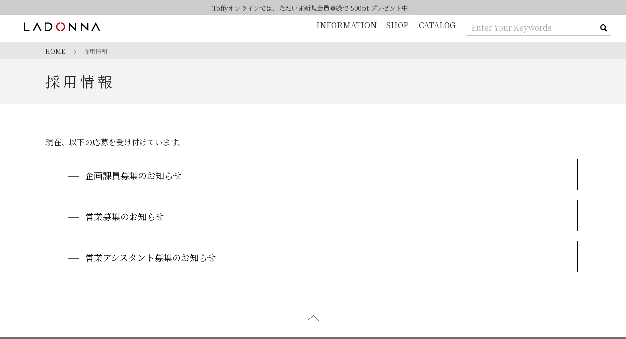

--- FILE ---
content_type: text/html; charset=UTF-8
request_url: https://ladonna-co.net/recruit/
body_size: 5026
content:
<!doctype html>
<html lang="ja">
<head prefix="og: http://ogp.me/ns# fb: http://ogp.me/ns/fb# article: http://ogp.me/ns/article#">
<meta charset="UTF-8" />
<meta name="viewport" content="width=device-width, initial-scale=1.0" />

<link rel="profile" href="https://gmpg.org/xfn/11" />
<title>採用情報 | 株式会社ラドンナ- LADONNA -　</title>
<meta property="og:type" content="article" />
<meta property="og:title" content="採用情報" />
<meta property="og:description" content="採用情報を紹介します。株式会社ラドンナ- LADONNA -" />
<meta property="og:url" content="https://ladonna-co.net/recruit/" />
<meta property="og:site_name" content="株式会社ラドンナ 公式Webサイト" />
<meta property="og:image" content="/ogp.png" />
<meta property="og:locale" content="ja_JP" />
<link rel='dns-prefetch' href='//ajax.googleapis.com' />
<link rel='dns-prefetch' href='//fonts.googleapis.com' />
<link rel='dns-prefetch' href='//s.w.org' />
<link rel="alternate" type="application/rss+xml" title="株式会社ラドンナ- LADONNA -　 &raquo; フィード" href="https://ladonna-co.net/feed/" />
<link rel="alternate" type="application/rss+xml" title="株式会社ラドンナ- LADONNA -　 &raquo; コメントフィード" href="https://ladonna-co.net/comments/feed/" />
<link rel='stylesheet' id='wp-block-library-css'  href='https://ladonna-co.net/wp-includes/css/dist/block-library/style.min.css?ver=5.3.20' type='text/css' media='all' />
<link rel='stylesheet' id='wp-block-library-theme-css'  href='https://ladonna-co.net/wp-includes/css/dist/block-library/theme.min.css?ver=5.3.20' type='text/css' media='all' />
<link rel='stylesheet' id='import_pc-css'  href='https://ladonna-co.net/wp-content/themes/ladonna/assets/css/import.css?ver=20241126' type='text/css' media='all' />
<link rel='stylesheet' id='notoserif-css'  href='https://fonts.googleapis.com/css?family=Noto+Serif+JP%3A400%2C700&#038;subset=japanese&#038;display=swap&#038;ver=20190529' type='text/css' media='all' />
<link rel='stylesheet' id='products_pc-css'  href='https://ladonna-co.net/wp-content/themes/ladonna/assets/css/products.css?ver=20251225' type='text/css' media='screen and (min-width: 768px)' />
<link rel='stylesheet' id='products_sp-css'  href='https://ladonna-co.net/wp-content/themes/ladonna/assets/css/products_sp.css?ver=20251225' type='text/css' media='screen and (max-width: 767px)' />
<style type="text/css">.recentcomments a{display:inline !important;padding:0 !important;margin:0 !important;}</style><link rel="canonical" href="http://ladonna-co.net/recruit/"><link rel="icon" href="/favicon.ico" type="image/x-icon"/>
<link rel="shortcut icon" type="image/x-icon" href="/favicon.ico"/>
<link rel="apple-touch-icon" sizes="180x180" href="/apple-touch-icon.png">


<style>
        </style>
<script type="text/javascript">
var _gaq = _gaq || [];
_gaq.push(['_setAccount', 'UA-6281848-1']);
_gaq.push(['_trackPageview']);

(function() {
    var ga = document.createElement('script'); ga.type = 'text/javascript'; ga.async = true;
    ga.src = ('https:' == document.location.protocol ? 'https://ssl' : 'http://www') + '.google-analytics.com/ga.js';
    var s = document.getElementsByTagName('script')[0]; s.parentNode.insertBefore(ga, s);
})();
</script>
</head>


<body id="recruit">
<div id="loader-bg"><div id="loader"></div></div>

    <header class="mh-head Sticky active">
                        <div class="header-notice">
                            <a href="https://toffy.jp">Toffyオンラインでは、ただいま新規会員登録で 500pt プレゼント中！</a>
                    </div>
        
        
        

        <div class="header">
            <div class="header-inner">
                <div class="logo">   
                    <h1><a href="https://ladonna-co.net/">
                        <svg xmlns="https://www.w3.org/2000/svg" xmlns:xlink="https://www.w3.org/1999/xlink" width="156.3px" height="18px" viewBox="0 0 156.3 18">
                            <polygon class="st0" points="0,17.6 0,0.4 2.4,0.4 2.4,15.3 11.6,15.3 11.6,17.6 "/><path class="st0" d="M49.6,0.4h-7.2v17.2h7.2c5.2,0,8.7-4.2,8.7-8.6C58.3,4.6,54.8,0.4,49.6,0.4z M49.5,15.3h-4.7V2.7h4.7
    c2.9,0,6.2,2.4,6.2,6.3C55.7,12.9,52.4,15.3,49.5,15.3z"/><polygon class="st0" points="92.1,17.6 92.1,0 92.1,0 104.5,12 104.5,0.9 106.9,0.9 106.9,18 106.9,18 94.6,6 94.6,17.6 "/><polygon class="st0" points="116.8,17.6 116.8,0 116.8,0 129.2,12 129.2,0.9 131.6,0.9 131.6,18 131.6,18 119.2,6 119.2,17.6 "/><polygon class="st0" points="35.8,17.6 33.1,17.6 26.8,4.9 20.5,17.6 17.8,17.6 26.8,0 "/><polygon class="st0" points="156.3,17.6 153.6,17.6 147.3,4.9 140.9,17.6 138.2,17.6 147.3,0 "/><path class="st1" d="M68.3,9c0-3.2,2.5-6.1,5.7-6.5V0c-4.6,0.4-8.2,4.2-8.2,9s3.6,8.5,8.2,9v-2.5C70.8,15.1,68.3,12.2,68.3,9"/><path class="st1" d="M83.8,9c0-4.8-3.6-8.5-8.2-9v2.5C78.9,3,81.4,5.8,81.4,9s-2.5,6.1-5.7,6.5V18C80.2,17.6,83.8,13.8,83.8,9"/></svg>
                        </a></h1>
                </div><!-- /Logo -->
                <!-- 768px以下では表示しない-->
                <div class="header-searchBox-wrap hidden-xs">   
                <ul class="header-searchBox Fixed is-active">
                    <li><a href="https://ladonna-co.net/information">INFORMATION</a></li>
                    <li><a href="https://toffy.jp">SHOP</a></li>
                    <li><a href="https://ladonna-co.net/catalog">CATALOG</a></li>
                    <li>
                    	<form id="searchthis" action="https://ladonna-co.net/" name="searchLink" role="search" method="get">
                    		<!--<label>Search</label>-->
                    		<input id="header-search-box" value="" name="s" title="検索:" type="search" size="40" class="sform" placeholder="Enter Your Keywords" >
                    		<button id="header-search-btn" type="submit"><i class="fa fa-search" aria-hidden="true"></i></button>
                        </form>
                    </li>
                </ul><!-- /Search box-->
                </div>

                <!-- 768px以上では表示しない-->
                <div class="hidden-lg">
                    <div class="header-searchBox">
                        <form id="searchthis" action="https://ladonna-co.net/" name="searchLink" role="search" method="get">
                            <input id="header-search-box" value="" name="s" title="検索:" type="search" size="40" class="sform" placeholder="Enter Your Keywords" >
                            <button id="header-search-btn" type="submit"><i class="fa fa-search" aria-hidden="true"></i></button>
                        </form>
                    </div>
                </div>
            </div>
            <!-- 768px以上では表示しない-->
            <ul class="header-menu hidden-lg">
                <li><a href="https://ladonna-co.net/information">INFORMATION</a></li>
                <li><a href="https://toffy.jp">SHOP</a></li>
                <li><a href="https://ladonna-co.net/catalog">CATALOG</a></li>
            </ul>
            <!-- 
            <div class="mh-hamburger-wrap">
                <div class="Fixed">
                    <button id="my-icon" class="hamburger hamburger--minus" type="button">
                        <span class="hamburger-box">
                            <span class="hamburger-inner"></span>
                        </span>
                    </button>
                </div>
            </div>
            -->
        </div>
    </header><!-- ヘッダー -->


        <!--div id="menuwrap">
            <div class="link-category-wrap"-->
                <nav class="navBar" id="menu">
                 </nav><!--/header ========-->
            <!--/div>
        </div-->

<div id="page">
        <div id="ContentsWrap">
          <div id="pagetitlewrapper">
            <div id="breadCrumbs" vocab="http://schema.org/" typeof="BreadcrumbList">
              <ol>
              <!-- Breadcrumb NavXT 6.3.0 -->
<li itemprop="itemListElement" itemscope="itemscope" itemtype="http://data-vocabulary.org/Breadcrumb"><a title="株式会社ラドンナ- LADONNA -　" href="https://ladonna-co.net" itemprop="url"><span itemprop="title">HOME</span></a></li><li itemprop="itemListElement" itemscope="itemscope" itemtype="http://data-vocabulary.org/Breadcrumb"><span itemprop="title">採用情報</span></li>            </ol>
            </div>
          </div>

          <section id="kv">
            <div class="inner">
                              <h2>採用情報</h2>
                          </div>
          </section>

          <div class="container">
            <section>
                
<article class="page">
	<div class="entry-content">
		<p>現在、以下の応募を受け付けています。</p>
<ul>
<li><a class="baseBtnStyle btn-solid" style="margin: 2rem 0 0; max-width: unset; " href="/recruit/planning-2025/"><i class="angle-left"></i><span style="flex: 1; text-align: left; margin-left: 80px; padding-top: 4px;">企画課員募集のお知らせ</span></a></li>
<li><a class="baseBtnStyle btn-solid" style="margin: 2rem 0 0; max-width: unset; " href="/recruit/sales-2024/"><i class="angle-left"></i><span style="flex: 1; text-align: left; margin-left: 80px; padding-top: 4px;">営業募集のお知らせ</span></a></li>
<li><a class="baseBtnStyle btn-solid" style="margin: 2rem 0 0; max-width: unset; " href="/recruit/sales-assistant-2024/"><i class="angle-left"></i><span style="flex: 1; text-align: left; margin-left: 80px; padding-top: 4px;">営業アシスタント募集のお知らせ</span></a></li>
</ul>
	</div><!-- /.entry-content -->


</article>
            </section>

          </div><!--/container ========-->
        </div><!--/#ContentsWrap ========-->

	</div><!-- #content -->


<div class="pagetop static" id="pagetopCont" style="display: block;"><a id="pagetop"><i class="angle-up"></i></a></div>
<footer>
            <section class="footer-content hidden-xs">
                <div class="container-fluid">
                    <div class="pure-g footer-pure-g">
                        <div class="site-info">
                            <div class="rewards-logo">
                            <div class="logo">
                                <a href="https://ladonna-co.net/" class="hover"><img src="https://ladonna-co.net/wp-content/themes/ladonna/assets/img/common/logo_large.svg" alt="LADONNA"></a>
                            </div>
                            <div class="text-container">〒135-0031 東京都江東区佐賀1-5-9 永代MKビル</div>
                        </div>
                        <div class="ld-navi-icons">
                          <a href="https://instagram.com/toffy.official/" target="_blank" style="display: inline-block;">
                            <img src="https://ladonna-co.net/wp-content/themes/ladonna/assets/img/i/ic_instagram.png" alt="Instagram" style="display: inline-block; width: 48px; margin: 8px 16px 8px 0;" />
                          </a>
                          <a href="https://www.facebook.com/toffy.official.pr/" target="_blank" style="display: inline-block;">
                            <img src="https://ladonna-co.net/wp-content/themes/ladonna/assets/img/i/ic_facebook.png" alt="facebook" style="display: inline-block; width: 48px; margin: 8px 16px 8px 0;" />
                          </a>
                        </div>
                        </div>
                        <div class="site-link">
                            <ul class="pure-u-sm-24-24 pure-u-md-8-24">
                                <li><a href="https://ladonna-co.net/products/" id="menuParent01" class="title haschild"><span class="large">Products</span></a>
                                                                           <ul>
                                       	<li><a href="https://ladonna-co.net/products/toffy/" ><i class="angle-left-wh-s"></i>Toffy</a></li>
                                        <li><a href="https://ladonna-co.net/products/category/photoframe/"><i class="angle-left-wh-s"></i>フォトフレーム</a></li>                                        <li><a href="https://ladonna-co.net/products/category/kitchen/"><i class="angle-left-wh-s"></i>キッチン</a></li>                                        <li><a href="https://ladonna-co.net/products/category/health-beauty/"><i class="angle-left-wh-s"></i>ヘルス&amp;ビューティー</a></li>                                        <li><a href="https://ladonna-co.net/products/category/lifestyle/"><i class="angle-left-wh-s"></i>ライフスタイル</a></li>                                        <li><a href="https://ladonna-co.net/products/category/cleaning-tools/"><i class="angle-left-wh-s"></i>掃除ツール</a></li>                                        <li><a href="https://ladonna-co.net/products/category/aroma/"><i class="angle-left-wh-s"></i>アロマ</a></li>                                        <li><a href="https://ladonna-co.net/products/category/season/"><i class="angle-left-wh-s"></i>季節商品</a></li>                                                                               </ul>
                                </li>
                            </ul>
                            <ul class="pure-u-sm-24-24 pure-u-md-8-24">
                                <li><a href="https://ladonna-co.net/company" id="menuParent01" class="title haschild">会社情報</a>
                                    <ul>
                                        <li><a href="https://ladonna-co.net/company#phirosophy"><i class="angle-left-wh-s"></i>企業理念</a></li>
                                        <li><a href="https://ladonna-co.net/company#outline"><i class="angle-left-wh-s"></i>会社概要</a></li>
                                        <li><a href="https://ladonna-co.net/company#access" ><i class="angle-left-wh-s"></i>会社所在地</a></li>
                                        <li><a href="https://ladonna-co.net/company#history"><i class="angle-left-wh-s"></i>沿革</a></li>
                                        <li><a href="https://ladonna-co.net/recruit/"><i class="angle-left-wh-s"></i>採用情報</a></li>
                                    </ul>
                                </li>
                            </ul>
                            <ul class="pure-u-sm-24-24 pure-u-md-8-24">
                                <li><a href="https://ladonna-co.net/forcompanycustomer/" id="menuParent01" class="title"><i class="angle-left-wh-s"></i>法人のお客様へ</a></li>
                                <li><a href="https://ladonna-co.net/qanda/" class="title"><i class="angle-left-wh-s"></i>よくある質問</a></li>
                                <li><a href="https://ladonna-co.net/contact/" class="title"><i class="angle-left-wh-s"></i>お問い合わせ</a></li>
                                <li><a href="https://ladonna-co.net/catalog" class="title"><i class="angle-left-wh-s"></i>カタログ</a></li>
                            </ul>
                        </div>
                    </div>
                </div>
            </section>
            <section class="footer-content hidden-xs">
                <div class="container-fluid">
                    <div class="copyright">
                        © LADONNA Co.,Ltd.
                    </div>
                    <ul class="other-link">
                    	<li><a href="https://ladonna-co.net/sitemap/" class="title"><i class="angle-left-wh-s"></i>サイトマップ</a></li>
                        <li><a href="https://ladonna-co.net/privercypolicy/" class="title"><i class="angle-left-wh-s"></i>個人情報保護方針</a></li>
                        <li><a href="https://ladonna-co.net/resaleprohibited/" class="title"><i class="angle-left-wh-s"></i>商品の転売禁止について</a></li>
                    </ul>
                </div>
            </section>
            <!--/bottomContainer ========-->

            <section class="footer-content hidden-md hidden-lg">
                <div class="container-fluid">
                    <div class="pure-g footer-pure-g">
                        <div class="site-link">
                            <ul class="pure-u-sm-24-24">
                                <li><a href="https://ladonna-co.net/" class="current"><i class="angle-left-wh-s"></i>HOME</a></li>
                                <li><a href="https://ladonna-co.net//products/" class="trigger title"><i class="angle-left-wh-s"></i>Products</a>
                                                                           <ul>
                                       	<li><a href="https://ladonna-co.net/products/toffy/" ><i class="angle-left-wh-s"></i>Toffy</a></li>
                                        <li><a href="https://ladonna-co.net/products/category/photoframe/"><i class="angle-left-wh-s"></i>フォトフレーム</a></li>                                        <li><a href="https://ladonna-co.net/products/category/kitchen/"><i class="angle-left-wh-s"></i>キッチン</a></li>                                        <li><a href="https://ladonna-co.net/products/category/health-beauty/"><i class="angle-left-wh-s"></i>ヘルス&amp;ビューティー</a></li>                                        <li><a href="https://ladonna-co.net/products/category/lifestyle/"><i class="angle-left-wh-s"></i>ライフスタイル</a></li>                                        <li><a href="https://ladonna-co.net/products/category/cleaning-tools/"><i class="angle-left-wh-s"></i>掃除ツール</a></li>                                        <li><a href="https://ladonna-co.net/products/category/aroma/"><i class="angle-left-wh-s"></i>アロマ</a></li>                                        <li><a href="https://ladonna-co.net/products/category/season/"><i class="angle-left-wh-s"></i>季節商品</a></li>                                                                               </ul>
                                </li>
                            </ul>
                            <ul class="pure-u-sm-24-24">
                                <li><a href="https://ladonna-co.net/company" class="trigger title"><i class="angle-left-wh-s"></i>会社情報</a>
                                    <ul>
                                        <li><a href="https://ladonna-co.net/company#phirosophy"><i class="angle-left-wh-s"></i>企業理念</a></li>
                                        <li><a href="https://ladonna-co.net/company#outline"><i class="angle-left-wh-s"></i>会社概要</a></li>
                                        <li><a href="https://ladonna-co.net/company#access"><i class="angle-left-wh-s"></i>会社所在地</a></li>
                                        <li><a href="https://ladonna-co.net/company#history"><i class="angle-left-wh-s"></i>沿革</a></li>
                                        <li><a href="https://ladonna-co.net/recruit/"><i class="angle-left-wh-s"></i>採用情報</a></li>
                                    </ul>
                                </li>
                            </ul>
                            <ul class="pure-u-sm-24-24">
                                <li><a href="https://ladonna-co.net/forcompanycustomer/" class="title"><i class="angle-left-wh-s"></i>法人のお客様へ</a></li>
                                <li><a href="https://ladonna-co.net/qanda/" class="title"><i class="angle-left-wh-s"></i>よくある質問</a></li>
                                <li><a href="https://ladonna-co.net/catalog" class="title"><i class="angle-left-wh-s"></i>カタログ</a></li>
                            </ul>
                            <ul class="pure-u-sm-24-24 other-link">
                                <li><a href="https://ladonna-co.net/contact/" class="title"><i class="angle-left-wh-s"></i>お問い合わせ</a></li>
                                <li><a href="https://ladonna-co.net/sitemap/" class="title"><i class="angle-left-wh-s"></i>サイトマップ</a></li>
                                <li><a href="https://ladonna-co.net/privercypolicy/" class="title"><i class="angle-left-wh-s"></i>個人情報保護方針</a></li>
                                <li style="margin:8px 8px 0 0;"><a href="https://ladonna-co.net/resaleprohibited/" class="title"><i class="angle-left-wh-s"></i>商品の転売禁止について</a></li>
                            </ul>
                            
                        </div>
                        <div class="site-info">
                            <div class="rewards-logo">
                                <div class="logo">
                                <a href="https://ladonna-co.net/"class="hover"><img src="https://ladonna-co.net/wp-content/themes/ladonna/assets/img/common/logo_large02.svg" alt="LADONNA"></a>
                            </div>
                            <div class="text-container">〒135-0031 東京都江東区佐賀1-5-9 永代MKビル</div>
                        </div>
                        <div class="ld-navi-icons">
                          <a href="https://instagram.com/toffy.official/" target="_blank" style="display: inline-block;">
                            <img src="https://ladonna-co.net/wp-content/themes/ladonna/assets/img/i/ic_instagram.png" alt="Instagram" style="display: inline-block; width: 48px; margin: 8px 16px 8px 0;" />
                          </a>
                          <a href="https://m.facebook.com/toffy.official.pr/" target="_blank" style="display: inline-block;">
                            <img src="https://ladonna-co.net/wp-content/themes/ladonna/assets/img/i/ic_facebook.png" alt="facebook" style="display: inline-block; width: 48px; margin: 8px 16px 8px 0;" />
                          </a>
                        </div>
                        </div>
                    </div>
                </div>
            </section>
            <section class="footer-content hidden-md hidden-lg">
                <div class="container-fluid">
                    <div class="copyright">
                        © LADONNA Co.,Ltd.
                    </div>
                </div>
            </section>
            <!--/bottomContainer ========-->
        </footer>

<script type='text/javascript' src='https://ajax.googleapis.com/ajax/libs/jquery/1.11.1/jquery.min.js?ver=1.11.1'></script>
<script type='text/javascript' src='https://ladonna-co.net/wp-content/themes/ladonna/assets/js/jquery.mmenu.all.js?ver=20190529'></script>
<script type='text/javascript' src='https://ladonna-co.net/wp-content/themes/ladonna/assets/js/jquery.mhead-7.2.0.js?ver=7.2.0'></script>
<script type='text/javascript' src='https://ladonna-co.net/wp-content/themes/ladonna/assets/js/jquery.easing.1.3.js?ver=1.3'></script>
<script type='text/javascript' src='https://ladonna-co.net/wp-content/themes/ladonna/assets/js/scrollstopevent.js?ver=20190529'></script>
<script type='text/javascript' src='https://ladonna-co.net/wp-content/themes/ladonna/assets/js/jquery.imgloader.js?ver=20190529'></script>
<script type='text/javascript' src='https://ladonna-co.net/wp-content/themes/ladonna/assets/js/jquery.heightLine.js?ver=20190529'></script>
<script type='text/javascript' src='https://ladonna-co.net/wp-content/themes/ladonna/assets/js/css_browser_selector.js?ver=20190529'></script>
<script type='text/javascript' src='https://ladonna-co.net/wp-content/themes/ladonna/assets/js/swiper.min.js?ver=4.5.0'></script>
<script type='text/javascript' src='https://cdn.jsdelivr.net/npm/body-scroll-lock@2.6.1/lib/bodyScrollLock.min.js?ver=2.6.1'></script>
<script type='text/javascript' src='https://cdn.rawgit.com/scottjehl/picturefill/3.0.2/dist/picturefill.min.js?ver=3.0.2'></script>
<script type='text/javascript' src='https://ladonna-co.net/wp-content/themes/ladonna/assets/js/page.js?ver=202411261089'></script>
<script type='text/javascript' src='https://ladonna-co.net/wp-content/themes/ladonna/assets/js/show-more.js?ver=20251222'></script>
<script type='text/javascript' src='https://ladonna-co.net/wp-content/themes/ladonna/assets/js/base.js?ver=20241126'></script>
<script type='text/javascript' src='https://ladonna-co.net/wp-content/themes/ladonna/assets/js/loading.js?ver=20190529'></script>
	<script>
	/(trident|msie)/i.test(navigator.userAgent)&&document.getElementById&&window.addEventListener&&window.addEventListener("hashchange",function(){var t,e=location.hash.substring(1);/^[A-z0-9_-]+$/.test(e)&&(t=document.getElementById(e))&&(/^(?:a|select|input|button|textarea)$/i.test(t.tagName)||(t.tabIndex=-1),t.focus())},!1);
	</script>
	
</body>
</html>


--- FILE ---
content_type: text/css
request_url: https://ladonna-co.net/wp-content/themes/ladonna/assets/css/base_sp.css?ver=20241126
body_size: 13235
content:
/*@import url(http://fonts.googleapis.com/css?family=Roboto:900,400,100);*/

html {
  overflow-y:scroll;
  font-size: 62.5%;
}
.fixedPosition{
    position: fixed;
    width: 100%;
    height: 100%;
    z-index: -1;
 }
body,div,dl,dt,dd,ul,ol,li,h1,h2,h3,h4,h5,h6,pre,form,fieldset,input,textarea,p,blockquote {
    margin:0;
    padding:0;
}
th,td {
    margin:0;
    padding:0;
}
table {
    border-collapse:collapse;
    border-spacing:0;
}
fieldset,img {
    border:0;
}
address,caption,cite,code,dfn,em,strong,th,var {
    font-style:normal;
    font-weight:normal;
}
ol,ul {
    list-style:none;
}
caption,th {
    text-align:left;
}
h1,h2,h3,h4,h5,h6 {
    font-size:100%;
    font-weight:normal;
}
p {
    white-space: normal;
    word-wrap: break-word;
    overflow-wrap:break-word;
}
q:before,q:after {
    content:'';
}
abbr,acronym { border:0;
}

img {
    vertical-align:top;
}

div#page{
    background: #FFF;
}

body#home div#page {
    padding-top: 122px;
}

body {
    width: 100%;
    font-family:Garamond, 'Noto Serif JP', "游明朝" , "Yu Mincho" , "游明朝体" , "YuMincho" , "ヒラギノ明朝 Pro W3" , "Hiragino Mincho Pro" , "HiraMinProN-W3" , "HGS明朝E" , "ＭＳ Ｐ明朝" , "MS PMincho" , serif;
    //font-family:Garamond, 'Noto Serif JP', serif;
    padding:0px;
    margin:0px;
    color:#222;
    font-size:14px;
    line-height: 1.8;
    -webkit-text-size-adjust: 100%;
    font-weight:normal;
    -moz-osx-font-smoothing: grayscale;
    -webkit-font-smoothing: antialiased;
    position: relative;
    line-height:1.4;
    background-color:#FFF;
}

body {
    font-size: 18px;
}

.pure-g [class*=pure-u]{
    //font-family:Garamond, 'Noto Serif JP', serif;
    font-family:Garamond, 'Noto Serif JP', "游明朝" , "Yu Mincho" , "游明朝体" , "YuMincho" , "ヒラギノ明朝 Pro W3" , "Hiragino Mincho Pro" , "HiraMinProN-W3" , "HGS明朝E" , "ＭＳ Ｐ明朝" , "MS PMincho" , serif;
}

.clear {
    clear:both;
}

.mb0 {margin-bottom:0px;}
.mb5 {margin-bottom:5px;}
.mb10 {margin-bottom:10px;}
.mb15 {margin-bottom:15px;}
.mb20 {margin-bottom:20px;}
.mb30 {margin-bottom:30px;}
.mb35 {margin-bottom:35px;}
.mb40 {margin-bottom:40px;}
.mb50 {margin-bottom:50px;}
.mb65 {margin-bottom:65px;}
.mb80 {margin-bottom:80px;}

.mt5 {margin-top:5px;}
.mt10 {margin-top:10px;}
.mt15 {margin-top:15px;}
.mt20 {margin-top:20px;}
.mt30 {margin-top:30px;}
.mt40 {margin-top:40px;}
.mt50 {margin-top:50px;}

.mr3 {margin-right:3px;}
.mr4 {margin-right:4px;}
.mr5 {margin-right:5px;}
.mr10 {margin-right:10px;}
.mr15 {margin-right:15px;}
.mr20 {margin-right:20px;}
.mr30 {margin-right:30px;}
.mr40 {margin-right:40px;}
.mr50 {margin-right:50px;}

.ml5 {margin-left:5px;}
.ml10 {margin-left:10px;}
.ml15 {margin-left:15px;}
.ml20 {margin-left:20px;}
.ml30 {margin-left:30px;}
.ml40 {margin-left:40px;}
.ml50 {margin-left:50px;}

.pb5 {padding-bottom:5px;}
.pb10 {padding-bottom:10px;}
.pb15 {padding-bottom:15px;}
.pb20 {padding-bottom:20px;}
.pb30 {padding-bottom:30px;}
.pb40 {padding-bottom:40px;}
.pb50 {padding-bottom:50px;}

.pt5 {padding-top:5px;}
.pt10 {padding-top:10px;}
.pt15 {padding-top:15px;}
.pt20 {padding-top:20px;}
.pt30 {padding-top:30px;}
.pt40 {padding-top:40px;}
.pt50 {padding-top:50px;}


.yellow{
    color:#ffdd3d;
}
.red{
    color:#e72323!important;
}
.green{
    color: #54730c!important;
}
.medium {
    font-size: medium;
}
.smaller {
    font-size: smaller;
}
.small{
    font-size: small;
}
.x-small{
    font-size: x-small;
}
.txt-medium{ 
    font-size: 1.3rem;
}
.point-medium{
    font-size: 1.5rem;
    margin: 24px 0;
}

.alignleft {
    float:left;
}
.alignright {
    float:right;
}
.aligncenter {
    text-align:center;
}
.text-right{
    text-align: right;
}
.ellipsis-multi{
}
img.alignleft {
    float:left;
    margin:0 30px 30px 0;
}
img.alignright {
    float:right;
    margin:0 0 30px 30px;
}

a {
    color:#333;
    text-decoration:none;
}
a:hover {
    color:#333;
    text-decoration:underline;
}

.clearfix {
    zoom:1;
}
.clearfix:after{
    content: "";
    display: block;
    clear: both;
}

a.blue{
    color: #1eb8d1!important;
}

a.deco-none{
    text-decoration: none!important;
}


@media screen and (max-width: 767px) {
input{
    font-size: 16px;
}
}

@media screen and (max-width: 767px) {
  .hidden-xs {
    display: none !important;
  }
}

.product-text br.list-only{

}
h1#name br.list-only{
    display: none!important;
}
#breadCrumbs br.list-only{
    display: none!important;
}
nav.toffy-nav ul li[class*=select-]>ul>li>ul>li a br.list-only {
    display: none!important;
}







/* -------------------------------------------------------------------
ICON
------------------------------------------------------------------- */
[class*=" icon-"]:after, [class*=" icon-"]:before, [class^=icon-]:after, [class^=icon-]:before {
    font-family: FontAwesome;
    speak: none;
    font-style: normal;
    font-weight: 400;
    font-variant: normal;
    text-transform: none;
    line-height: 1;
    -webkit-font-smoothing: antialiased;
    -moz-osx-font-smoothing: grayscale;
}

.question-mark {
    display: inline-block;
    width: 17px;
    height: 17px;
    -moz-box-sizing: border-box;
    box-sizing: border-box;
    background-color: #c6c6c6;
    border: solid 1px #c6c6c6;
    color: #f9f9f9;
    text-decoration: none;
    font-size: 12px;
    font-weight: 700;
    border-radius: 50%;
    cursor: pointer;
    text-align: center;
    line-height: 17px;
}





/* -------------------------------------------------------------------
Form
------------------------------------------------------------------- */
/* Reset Select */
.select select {
  -webkit-appearance: none;
  -moz-appearance: none;
  -ms-appearance: none;
  appearance: none;
  outline: 0;
  box-shadow: none;
  border: none!important;
  background: #FFF;
  background-image: none;
}
.select select {
  width: 100%;
  height: 100%;
  padding: 0 9px;
  color: #333;
  cursor: pointer;
}
.select select::-ms-expand {
  display: none;
}

/* Custom Select */
.select {
  position: relative;
  display: block;
  height: 32px;
  line-height: 1;
  background: #FFF;
  overflow: hidden;
  border-radius: .25em;
  border: solid 1px #d1d1d1!important;
}
/* Arrow */
.select::after {
  content: '\25BC';
  position: absolute;
  top: 0;
  right: 0;
  bottom: 0;
  line-height:2;
  padding: 0 1em;
  color: #b1b1b1;
  background: #FFF;
  pointer-events: none;
}
/* Transition */
.select:hover::after {
  color: #b1b1b1;
}


#formStep {
    background: #FFF;
    margin-bottom: 32px;
}
#formStep .inner {
    width: 100%;
    height: 39px;
}
#formStep .inner ul {
    width: 100%;
    display: block;
}
#formStep .inner ul li.active {
    height: 41px;
    background: rgba(37,156,116,1);
}
#formStep .inner ul li {
    width: 25%;
    height: 41px;
    border-top: solid 1px #FFF;
    border-bottom: solid 1px #FFF;
    border-left: solid 1px #FFF;
    position: relative;
    display: inline-block;
    color:#FFF;
    display: flex;
    align-items: center;
    justify-content: center;
    text-align: center;
    float: left;
    background: #a8d7c7;
}
#formStep .inner ul li:before, #formStep .inner ul li:after {
    content: "";
    width: 0;
    height: 0;
    position: absolute;
    top: 0;
    right: -37px;
    display: block;
    z-index: 2;
    border: 20px solid transparent;
}
#formStep .inner ul li.active:after {
    border-left: 17px solid #259c74;
    margin: 0;
}
#formStep .inner ul li:after {
    border-left: 17px solid #a8d7c7;
    margin: 0px 1px 0 0;
}
#formStep .inner ul li:before {
    border-left: 17px solid #FFF;
    margin-left: -14px;
}
.formErrorContent,
.formErrorArrow div{
    border:transparent!important;
    box-shadow:none;
    -webkit-box-shadow:none!important;
}

.pure-form input[type=password], .pure-form input[type=email], .pure-form input[type=url], .pure-form input[type=date], .pure-form input[type=month], .pure-form input[type=time], .pure-form input[type=datetime], .pure-form input[type=datetime-local], .pure-form input[type=week], .pure-form input[type=tel], .pure-form input[type=color], .pure-form input[type=number], .pure-form input[type=search], .pure-form input[type=text], .pure-form select, .pure-form textarea{
    display: inline-block;
    border: 1px solid #d1d1d1;
    box-shadow: none;
}

input[type=search]{
   -webkit-appearance: none;
   border-radius: 0;
}

/*CheckBox */
input[type="checkbox"],
input[type="radio"] {
  margin: 0;
  padding: 0;
  background: none;
  border: none;
  border-radius: 0;
  outline: none;
  cursor: pointer;
  -webkit-appearance: none;
     -moz-appearance: none;
          appearance: none;
}
 

.checkbox{
    display: inline-block;
    cursor: pointer;
}
.checkbox label{
    display: inline-block;
    cursor: pointer;
}
.checkbox input[type="radio"]{
    display: inline-block;
    position: relative;
    margin-right: 14px;
    -webkit-box-sizing: border-box;
    box-sizing: border-box;
    -webkit-appearance: button;
    appearance: button;
    width: 24px;
    height: 24px;
    border: 1px solid #d1d1d1;
    border-radius: 50%;
    vertical-align: middle;
    background: #FFF;
}
.checkbox input[type="radio"]:checked::after {
    position: absolute;
    content: "";
    top: 4px;
    left: 4px;
    width: 12px;
    height: 8px;
    border-right: 2px solid #1f86c9;
    border-bottom: 2px solid #1f86c9;
    -webkit-transform: rotate(45deg);
    transform: rotate(45deg);
}
.checkbox input[type="checkbox"]{
    display: inline-block;
    position: relative;
    margin-right: 14px;
    -webkit-box-sizing: border-box;
    box-sizing: border-box;
    -webkit-appearance: button;
    appearance: button;
    width: 24px;
    height: 24px;
    border: 1px solid #d1d1d1;
    border-radius: 0;
    vertical-align: middle;
    background: #FFF;
}
.checkbox input[type="checkbox"]:checked::after {
    position: absolute;
    content: "";
    top: 0;
    left: 5px;
    width: 6px;
    height: 12px;
    border-right: 2px solid #111;
    border-bottom: 2px solid #111;
    -webkit-transform: rotate(45deg);
    transform: rotate(45deg);
}
.checkbox label {
    line-height: 2;
    vertical-align: middle;
}

.pure-form-aligned .pure-control-group td:last-child label{
    width: auto;
}

.pure-form-aligned .pure-control-group label {
    padding-right: 16px;
    position: relative;
}
.pure-form .pure-help-inline, .pure-form-message-inline {
    position: absolute;
    right: 0;
    top: 0;
}

@media screen and (min-width: 768px) {
#formStep .inner {
    width : -webkit-calc(100% - 17px);
    width: calc(100% - 17px);
    margin: 0;
}
}
@media screen and (max-width: 767px) {
#formStep {
    overflow: hidden;
}
#formStep .inner {
    width: 100%;
    height: 39px;
}
#formStep .inner ul li {
    font-size: 11px;
    line-height: 1.2;
}
}




/* -------------------------------------------------------------------
Header
------------------------------------------------------------------- */
.fixed {
  position: fixed;
  width: 100%;
  height: 100%;
}

body *{
    box-sizing: border-box;
    letter-spacing: -0.02em;
}
header{
    z-index: 110;
    position: relative;
}
header *{
    box-sizing: border-box;
}
header a {
    color:#FFF;
    word-wrap: break-word;
    word-break: break-word;
}
header h1:hover{
    opacity: .75;
}
nav{
    z-index: 110;
    position: relative;
}

:placeholder-shown {color: #aaaaaa;}

/* Google Chrome, Safari, Opera 15+, Android, iOS */
::-webkit-input-placeholder { color: #aaaaaa;}

/* Firefox 18- */
:-moz-placeholder { color: #aaaaaa; opacity: 1; }

/* Firefox 19+ */
::-moz-placeholder { color: #aaaaaa; opacity: 1; }

/* IE 10+ */
:-ms-input-placeholder { color: #aaaaaa; }

button[type=submit]#header-search-btn i {
    padding-right: 0;
}


nav#menu{
    display: none;
    z-index: -1;
}
#clone-menu {
    padding-top: 129px;
    background: rgba(0,0,0,.8);
}
#clone-menu.mm-menu a, #clone-menu.mm-menu a:active, #clone-menu.mm-menu a:hover, #clone-menu.mm-menu a:link, #clone-menu.mm-menu a:visited {
    height: 64px;
    padding: 0 32px;
    font-size: 1.8rem;
    background: transparent;
}
#clone-menu.mm-menu .mm-navbars_top .mm-navbar a, #clone-menu.mm-menu .mm-navbars_top .mm-navbar a:active, #clone-menu.mm-menu .mm-navbars_top .mm-navbar a:hover, #clone-menu.mm-menu .mm-navbars_top .mm-navbar a:link, #clone-menu.mm-menu .mm-navbars_top .mm-navbar a:visited {
    height: auto;
    padding: 32px;
}
.mm-wrapper_opened #clone-menu.mm-menu {
    z-index: 2;
    display: block;
}


/*navbar*/
#clone-menu .mm-navbars_top {
    position: relative;
    background: transparent;
}
#clone-menu .mm-navbar{
    height: auto;
    background: transparent;
}
#clone-menu .mm-navbar .mm-navbar__title {
    width: 100%;
    height: 100%;
    margin: 0 auto;
    padding: 0;
    color: #FFF;
    display: flex;
    justify-content: center;
    align-items: center;
    align-content: center;
    flex-flow: row wrap;
}
a.mm-btn.mm-btn_prev.mm-navbar__btn.mm-hidden {
    display: none!important;
}
a.mm-navbar__title.mm-hidden {
    display: none;
}


/*button*/
#clone-menu .mm-btn_prev:before {
    width: 22px;
    height: 7px;
    transform: scale(-1, 1);
    left: 16px;
    right: 0;
    border: none;
    background: url(../img/common/arrow_wh.svg) no-repeat;
}
#clone-menu .mm-btn_next:after {
    width: 22px;
    height: 7px;
    transform: scale(1, 1);
    left: unset;
    right: 16px;
    border: none;
    background: url(../img/common/arrow_wh.svg) no-repeat;
}


/*panel*/
/*#clone-menu .mm-panel, #clone-menu .mm-panels {
    width: calc(100%);
    margin: auto;
    top: 0;
    padding:0;
    position: relative;
    background: transparent;
}*/
#clone-menu .mm-panels {
    width: calc(100%);
    margin: 0;
    top: 141px;
    background: transparent;
    /* border: solid 1px white; */
}
#clone-menu .mm-panel {
    width: calc(100%);
    height: calc(100% - 85px);
    margin: 0 auto;
    top: 85px;
    bottom: 0;
    padding: 0;
    background: transparent;
    overflow-y: auto;
    -webkit-overflow-scrolling: touch;
}
#clone-menu .mm-panel#mm-1 {
    top: 0;
}
#clone-menu .mm-panels,
#clone-menu .mm-panels>.mm-panel.mm-panel_opened{
    //height: 100%;
    //position: relative!important;
    /*overflow-y: scroll;*/
}
.mm-panels>.mm-panel>.mm-listview:first-child, .mm-panels>.mm-panel>.mm-navbar+.mm-listview,
.mm-panels>.mm-panel>.mm-listview {
    margin: 0;
}
#clone-menu .mm-panels:after {
    content: none;
    width: calc(100%);
    height: 100%;
    top: 0;
    left: 0;
    margin: auto;
    display: block;
    position: absolute;
    background: rgba(0,0,0,.5);
    z-index: -1;
}
#clone-menu .mm-panels>.mm-panel>.mm-listview {
    padding-bottom: 85px;
    height:100%;
    height:max-content;
}
#clone-menu .mm-listitem_selected>.mm-listitem__text {
    background: transparent;
}
#clone-menu .mm-panel:after, #clone-menu .mm-panel:before {
    height: 0px;
}


/*columns-0*/
#clone-menu .mm-listitem {
    color: #FFF;
}
#clone-menu .mm-panels #mm-0 .mm-listitem__btn{
    display: flex;
    justify-content: flex-start;
    align-items: center;
}


/*columns-1*/
ul.first.mm-listview {
    width: 100%;
}
#clone-menu ul.mm-listview .mm-listitem{
    width: 100%;
    margin: 0 0 1px;
    border-color: transparent;
    background: rgba(0,0,0,.5);
}
#clone-menu #mm-1 ul.mm-listview .mm-listitem{
    /* margin: 0; */
    /* border-color: transparent; */
    background: transparent;
}
#clone-menu ul.first.mm-listview .mm-listitem>.mm-listitem__text{
    
}
#clone-menu ul.first.mm-listview .mm-listitem>.mm-listitem__text:not(:first-child){
    display: none;
}
#clone-menu ul.mm-listview .mm-listitem>.mm-listitem__text {
    line-height: 1;
    display: flex;
    align-items: center;
}
#clone-menu ul.first.mm-listview .mm-listitem>.mm-listitem__text:first-child{
    position: relative;
}
#clone-menu ul.first.mm-listview .mm-listitem>.mm-listitem__text:first-child:after {
    content: "";
    width: 22px;
    height: 7px;
    margin:auto 0;
    transform: scale(1, 1);
    position: absolute;
    top:0;
    left: unset;
    right: 16px;
    bottom:0;
    border: none;
    background: url(../img/common/arrow_wh.svg) no-repeat;
    display: block;
}
#clone-menu #mm-3 ul.first.mm-listview .mm-listitem>.mm-listitem__text:first-child:after,
#clone-menu #mm-4 ul.first.mm-listview .mm-listitem>.mm-listitem__text:first-child:after {
    margin: 0;
    top: 26px;
    left: unset;
    right: 16px;
    bottom:unset;
    background: url(../img/common/arrow_wh.svg) no-repeat right center;
}
#clone-menu ul.first.mm-listview .mm-listitem>.mm-listitem__text#m-toffy-index:after,
#clone-menu ul.first.mm-listview .mm-listitem>.mm-listitem__text#m-products-index:after {
    content: none;
}
#clone-menu ul.first.mm-listview .mm-listitem>.mm-listitem__text:first-child img{
    width: 48px;
    max-width: 48px;
    height: 48px;
    margin-right: 16px;
    display: inline-block;
}
#clone-menu ul.first.mm-listview .mm-listitem>.mm-listitem__text:first-child small {
    margin: 8px 0 0 0;
    font-size: 1rem;
    display: block;
}


/*subText*/
.select-photoframe>a.mm-listitem__text span:after {
    width: 100%;
    content: "フォトフレーム";
    margin: 8px 0 0 0;
    font-size: 1rem;
    display: block;
}
.select-kitchen>a.mm-listitem__text span:after {
    width: 100%;
    content: "キッチン";
    margin: 8px 0 0 0;
    font-size: 1rem;
    display: block;
}
.select-lifestyle>a.mm-listitem__text span:after {
    width: 100%;
    content: "ライフスタイル";
    margin: 8px 0 0 0;
    font-size: 1rem;
    display: block;
}
.select-health-beauty>a.mm-listitem__text span:after {
    width: 100%;
    content: "ヘルス&ビューティー";
    margin: 8px 0 0 0;
    font-size: 1rem;
    display: block;
}
.select-aroma>a.mm-listitem__text span:after {
    width: 100%;
    content: "アロマ";
    margin: 8px 0 0 0;
    font-size: 1rem;
    display: block;
}
.select-season>a.mm-listitem__text span:after {
    width: 100%;
    content: "季節商品";
    margin: 8px 0 0 0;
    font-size: 1rem;
    display: block;
}
.select-cleaning-tools>a.mm-listitem__text span:after {
    width: 100%;
    content: "掃除ツール";
    margin: 8px 0 0 0;
    font-size: 1rem;
    display: block;
}
/*.mm-navbars_top a[href="#mm-3"]:after {
    width: 100%;
    content: "フォトフレーム";
    font-size: 1.2rem;
    line-height: 1;
    display: block;
}*/



header, header.mh-head {
    width: 100%;
    height: 48px;
    margin: 0 auto;
    padding: 0;
    position: absolute;
    position: fixed;
    top:0;
    left: 0;
    right: 0;
    background: #FFF;
    display:block;
    -webkit-transition: 0.3s ease-in-out;
    -moz-transition: 0.3s ease-in-out;
    -o-transition: 0.3s ease-in-out;
    transition: 0.3s ease-in-out;
}
header .header-notice {
    background: #CCCCCC;
    padding   : 8px;
    font-size : 1.1rem;
    height    : 31px;
}
header .header {
    padding: 7px 16px 0;
}
header .header .header-inner {
    padding: 0;
    display: flex;
    justify-content: space-between;
}
header .logo {
    width: 120px;
    height: 16px;
    margin: 8px 0;
    padding: 0;
    color: #FFF;
    display: block;
    position: relative;
}
header .logo h1 {
    width: 120px;
    height: 16px;
    line-height: 1;
    font-size: 16px;
}
header .logo a {
    display: block;
    width: 100%;
    height: 100%;
    margin:auto;
    z-index: 3;
    line-height: 1;
}
body#home header .logo .st0,
body#home .logo .st1{
    fill:#FFFFFF;
}
header .logo svg {
    width: 100%;
}
header .logo a:hover {
    opacity: 1;
    text-decoration-line: none;
}
header.active, header.mh-head.active {
    height: auto;
    margin: 0 auto;
    background: #FFF;
    border-bottom: 1px solid #eee;
    min-width: 360px;
}
body#home header.active .logo .st0{
    fill:#000;
}
body#home header.active .logo .st1{
   fill: #c7000b;
}
header .logo .st0{
    fill:#000;
}
header .logo .st1 {
    fill: #c7000b;
}

html.mm-wrapper_opened header:not(.active) .logo .st0,
html.mm-wrapper_opened header:not(.active) .logo .st1{
    fill:#FFFFFF;
}


/*header-groupe*/
.header-searchBox-wrap {
    display: none;
}
.header-searchBox {
    max-width: 180px;
}
.header-menu {
    display      : flex;
    place-content: center;
    margin       : 10px -10px;
}
.header-menu li{
    align-content: end;
    margin-right : 1rem;
    margin-left  : 1rem;
}
#header-search-btn {
    width: 32px;
    height: 32px;
    background: #FFF;
    color: #000;
    padding: 0;
    border-radius: 0;
    border-color: #C7C6C4;
    border-style: solid;
    border-width: 0 0 2px 0;
}
#header-search-box {
    font-size: 13px;
    width: 89.26174496644296%;
    width : -webkit-calc(100% - 32px);
    width: calc(100% - 32px);
    height: 32px;
    color: #080a0b;
    background-color: transparent;
    padding: 8px 0 8px 8px;
    border-right: 0;
    border-radius: 0;
    border-top: 0 none;
    border-left: 0 none;
    border-color: #C7C6C4;
    float: left;
    -webkit-border-radius : 0;
    -webkit-appearance : none;
    appearance: none;
    -webkit-tap-highlight-color : rgba(0,0,0,0);
    border-radius: 0;
    box-sizing: border-box;
    border-width: 2px;
}
#header-search-box:focus-visible {
    outline: none;
}

.header-search.Fixed {
    display: none;
}
.mm-wrapper_opening .header-search.Fixed,
html.mm-wrapper_opening .header-searchBox {
    display: block;
    z-index: 200;
}




/*hamburger*/
.mh-hamburger-wrap {
    width: 32px;
    height: 32px;
    margin: auto;
    display: flex;
    justify-content: center;
    align-items: center;
    position: absolute;
    right: 16px;
    top: 0;
    bottom: 0;
}
.mh-head .mh-hamburger-wrap .hamburger {
    width: 32px;
    height: 32px;
    margin:0;
    padding: 0;
    outline: none;
    display: none;
    justify-content: center;
    align-items: center;
    transform: none;
    transform: unset;
    transform-origin: unset;
    transition: 0.15s;
}
.mh-head .mh-hamburger-wrap .hamburger.is-active {
    background: rgba(0,0,0,1);
    border: none;
}
.mh-hamburger-wrap .hamburger-box {
    position: relative;
    display: inline-block;
    width: 16px;
    height: 16px;
}
.mh-hamburger-wrap .hamburger-inner, .mh-hamburger-wrap .hamburger-inner:after, .mh-hamburger-wrap .hamburger-inner:before {
    position: absolute;
    width: 16px;
    height: 2px;
    margin-top: 0;
    border-radius: 0px;
}
body#home .mh-hamburger-wrap .hamburger-inner, body#home .mh-hamburger-wrap .hamburger-inner:after, body#home .mh-hamburger-wrap .hamburger-inner:before {
    background-color: #fff;
}
.mh-hamburger-wrap .hamburger-inner:before {
    top: -6px;
}
.mh-hamburger-wrap .hamburger-inner:after {
    bottom: -6px;
}
.mh-hamburger-wrap .is-active .hamburger-inner, 
.mh-hamburger-wrap .is-active .hamburger-inner:after, 
.mh-hamburger-wrap .is-active .hamburger-inner:before {
    background-color: #949494!important;
    /*transition: bottom .15s ease-out,top .15s ease-out,opacity 0s linear .15s;*/
}
header.active .mh-hamburger-wrap .hamburger-inner, 
header.active .mh-hamburger-wrap .hamburger-inner:after, 
header.active .mh-hamburger-wrap .hamburger-inner:before,
body#home header.active .mh-hamburger-wrap .hamburger-inner, 
body#home header.active .mh-hamburger-wrap .hamburger-inner:after, 
body#home .active .mh-hamburger-wrap .hamburger-inner:before {
    background-color: #000;
}




a.menu-link.pc.mm-listitem__text {
    display: none!important;
}
html {
    overflow: visible!important;
}
.fixed {
  position: fixed;
  width: 100%;
  height: 100%;
}

.searchBoxSP{
    width: 100%;
    margin:0;
    padding: 16px 4.25531914893617%;
    display: block;
    vertical-align: middle;
    overflow: hidden;
    background:#dbdbdb; 
}
.searchBoxSP form{
    max-width: 480px;
    display: block;
    margin:auto;
    /*width: 43.75569735642662%;*/
}
.searchBoxSP #header-search-btn {
    width: 40px;
    height: 32px;
    background: #FFF;
    color: #259c74;
    padding: 0;
    border-radius: 0 4px 4px 0;
    -moz-border-radius: 0 4px 4px 0;
    -webkit-border-radius: 0 4px 4px 0;
    -o-border-radius: 0 4px 4px 0;
    border: 0 none;
}
.searchBoxSP #header-search-box {
    width: -webkit-calc(100% - 40px);
    width: calc(100% - 40px);
    height: 32px;
    padding: 8px 12px;
    font-size: 1rem;
    color: #aaaaaa;
    border-right:solid 1px #dbedcf;
    border-radius: 4px 0 0 4px;
    -moz-border-radius: 4px 0 0 4px;
    -webkit-border-radius: 4px 0 0 4px;
    -o-border-radius: 4px 0 0 4px;
    border-top: 0 none;
    border-left: 0 none;
    border-bottom: 0 none;
    float: left;
    box-sizing: border-box;
}







/* -------------------------------------------------------------------
Pagetitle
------------------------------------------------------------------- */
#pagetitlewrapper {
    width: 100%;
}
#breadCrumbs {
    display: none;
}
.sectionTitle{
    margin:0 auto;
}
.sectionTitle h2{
    font-size: 2.8rem;
    font-weight: normal;
    line-height: 1;
    /*letter-spacing: .02em;*/
    text-align: center;
    display: inline-block;
}
.sectionTitle h2 span {
    width: -webkit-fit-content;
    width: intrinsic;
    margin: 20px auto 0;
    padding: 0 28px;
    font-size: 1.2rem;
    letter-spacing: .25em;
    /*display: table;*/
    display: block;
    position: relative;
}
.sectionTitle h2 span:before, .sectionTitle h2 span:after {
    content: "";
    width: 11px;
    height: 1px;
    margin:auto;
    background: #222;
    display: block;
    position: absolute;
    top:0;
    bottom: 0;
}
.sectionTitle h2 span:before {
    left:0;
}
.sectionTitle h2 span:after {
    right:0;
}
.sectionTitle h2+p{
    margin:24px auto;
    font-size: 1.4rem;
    line-height: 1.75;
}



#kv{
    width: 100%;
    margin:0 auto;
    display: block;
    background: #f3f3f3;
}

#kv .inner{
    width: 100%;
    height: 92.5px;
    margin:0 auto;
    padding:0 16px;
    display: -webkit-box;
    display: -webkit-flex;
    display: -ms-flexbox;
    display: flex;
    -webkit-box-pack: start;
    -webkit-justify-content: flex-start;
    -ms-flex-pack: start;
    justify-content: flex-start;
    -webkit-box-align: center;
    -webkit-align-items: center;
    -ms-flex-align: center;
    align-items: center;
}

#kv .inner h2{
    font-size: 2.6rem;
    line-height: 1.25;
    font-weight: normal;
}

body#company #kv .inner h2,
body#recruit #kv .inner h2 {
    letter-spacing: 0.18em;
}

body#qanda #kv .inner h2,
body#forcompanycustomer #kv .inner h2,
body#contact #kv .inner h2,
body#privercypolicy #kv .inner h2,
body#catalog #kv .inner h2{
    letter-spacing: 0.1em;
}



#kv .inner h2 span{
    font-size: 1.2rem;
    display: block;
}





/* -------------------------------------------------------------------
SearchContainer
------------------------------------------------------------------- */
input[type=text]    {
    -webkit-border-radius : 0;
    -webkit-appearance : none;
    -webkit-tap-highlight-color : rgba(0,0,0,0);
}

.searchContainer{
    width: calc(100% - 32px);
    padding: 24px 16px 32px;
    margin: 0 auto 48px;
    display: block;
    font-size: 1.4rem;
    line-height: 1.6;
    background: #f0f0f0;
    box-sizing: content-box;
}

.searchContainer label {
    margin: 4px 8px 4px 0;
    line-height: 2;
    font-size: 1.4rem;
}

.searchContainer label.assistive-text {
    margin:8px 8px 8px 0;
}

.searchContainer input[type=text]{
    width:calc(100% - 32px);
    height: 32px;
    color: #222;
    margin: 0;
    padding: 8px 12px;
    border-radius: 0;
    border-top: 0 none;
    border-left: 0 none;
    border-bottom: 0 none;
    background: #fff;
    box-sizing: border-box;
}

.searchContainer h3{
    width: 100%;
    font-size: 1.6rem;
    margin: 16px 0 0;
}

.searchContainer .checkbox {
    width: 100%;
    display: flex;
    justify-content: flex-start;
    flex-flow: row wrap;
}

.searchContainer .checkbox input[type="checkbox"]{
    width: 18px;
    height: 18px;
    margin: -4px 8px 0 0;
    box-sizing: border-box;
}

.searchContainer button{
    width: calc(100%);
    height: 64px;
    margin: 16px auto 0;
    color: #fff;
    text-align: center;
    font-size: 1.8rem;
    /*display: inline-block;*/
    display: flex;
    justify-content: center;
    align-items: center;
    background: #545454;
    position: relative;
}

.searchContainer button[type=submit] i {
    padding-right: 12px;
    margin: auto;
    position: absolute;
    top: 22px;
    left: 16px;
    bottom: 0;
    font-size: 1.8rem;
    /* vertical-align: middle; */
}




/* -------------------------------------------------------------------
pagetopCont
------------------------------------------------------------------- */
.pagetop {
    width: calc(23px);
    margin: 0 auto 28px;
    position: relative;
    display: block;
    z-index: 1300;
}
.pagetop a#pagetop{
    width: 100%;
    height: calc(13px);
    display: -webkit-box;
    display: -webkit-flex;
    display: -moz-box;
    display: -ms-flexbox;
    display: flex;
    -webkit-box-align: center;
    -webkit-align-items: center;
    -moz-box-align: center;
    -ms-flex-align: center;
    align-items: center;
    -webkit-box-pack: center;
    -ms-flex-pack: center;
    -webkit-justify-content: center;
    justify-content: center;
    cursor: pointer;
    /*position: fixed;*/
}
.pagetop.vhidden {
    display: none;
}
a#pagetop:hover {
    opacity: .6;
    text-decoration:underline; 
}
.pagetop.static{
    position: static;
}
.pagetop i.angle-up{
    width: calc(23px / 2);
    height: calc(13px / 2);
    padding: 0;
    margin: 0;
    line-height: 0;
    vertical-align: top;
    display: inline-block;
}
i.angle-up:before {
    content: "";
    width: calc(23px / 2);
    height: calc(13px / 2);
    display: block;
    background:url(../img/common/pagetop.png) center center no-repeat;
    background-size:11.5px 6.5px;
    display: block;
}
.pagetop a#pagetop{
    margin: auto;
    position: relative;
}






/* -------------------------------------------------------------------
Footer
------------------------------------------------------------------- */
footer {
    background: #6e6e6e;
}
footer .container-fluid {
    margin:auto;
}
footer .container-fluid:before {
    content: " ";
    display: table;
}
footer .container-fluid .pure-g [class*=pure-u] {
    letter-spacing: -.40em;
}
footer .footer-content div, footer .footer-content li, footer .footer-content p {
    -moz-text-size-adjust: 100%;
    -webkit-text-size-adjust: 100%;
}
footer ul {
    outline-color: transparent;
    list-style: none;
}
footer ul li {
    position: relative;
}
footer ul li a{
    font-size: 1.4rem;
    color: #fff;
    position: relative;
}
footer ul.other-link{
    padding: 0;
    margin: 0;
    display: inline-block;
}

.social-media-icons a,
footer ul li a:hover {
    color:#fff;
    text-decoration: none;
    opacity: .8;
}
.copyright{
    padding:40px 0;
    margin:auto;
    font-size: 1.4rem;
    line-height: 1.8;
    color: #fff;
    text-align: center;
}
.copyright a{
    font-size: 1rem;
    color: #fff;
}
footer .site-link i.angle-left-wh-s {
    width: 12px;
    height: 5px;
    padding: 0;
    margin: auto;
    line-height: 0;
    position: absolute;
    top: 0;
    bottom: 0;
    right: 16px;
    vertical-align: middle;
    display: inline-block;
}
footer .other-link i.angle-left-wh-s {
    width: 12px;
    height: 5px;
    top: 0;
    bottom: 0;
    left:16px;
    right: unset;
    vertical-align: middle;
    display: inline-block;
}
footer .site-link .trigger i.angle-left-wh-s {
    content: url(../img/common/arrow_down_white.svg);
}
footer .site-link .trigger.open i.angle-left-wh-s {
    -webkit-transform: rotate(180deg);
    transform: rotate(180deg);
}
footer .footer-content {
    background: #6e6e6e;
}
footer .container-fluid {
    width: calc(100%);
    padding: 0;
}


/*site-link*/
footer .container-fluid .footer-pure-g .site-link{
    width: 100%;
    padding: 48px 0 0;
    display: block;
}
footer .container-fluid .footer-pure-g .site-link ul:nth-of-type(3) {
    border-bottom: solid 1px #5c5c5c;
}
footer .container-fluid .footer-pure-g .site-link ul li a {
    width: 100%;
    min-height: 48px;
    font-size: 1.4rem;
    line-height: 1;
    color: #fff;
    text-align: center;
    display: flex;
    justify-content: center;
    align-items: center;
    position: relative;
}
footer .container-fluid .footer-pure-g .site-link ul li a.current {
    color: #aaa;
}
footer .footer-pure-g>div ul li {
    min-height: 48px;
    margin: 0 auto;
    padding: 0;
    border-top: solid 1px #5c5c5c;
}
footer .footer-pure-g>div ul li>ul {
    display: none;
}

/*other-link*/
footer ul.other-link{
    width: 100%;
    padding:0 16px;
    margin: 32px auto;
}
footer ul.other-link li{
    display: inline-block;
    border: solid 1px #9a9a9a!important;
}
footer ul.other-link li:first-child{
    width: 100%;
    margin:0 0 16px 0;
}
footer ul.other-link li:not(:first-child){
    width: calc(50% - 8px)
}
footer ul.other-link li:nth-of-type(2){
    margin:0 8px 0 0;
}
footer ul.other-link li:nth-of-type(3){
    margin:0 0 0 8px;
}
footer ul.other-link li:nth-of-type(4){
    margin:8px 8px 0 0;
}
footer .container-fluid .footer-pure-g .site-link ul.other-link li a{
    font-size: 1.2rem;
    letter-spacing: -0.04em;
}
footer .footer-pure-g>div ul li {
    width: 100%;
    min-height: 48px;
    margin: 0 auto;
    padding: 0;
}

/*social-media*/
footer ul.social-media-icons{
    margin: 16px auto;
    text-align: center;
}
footer .social-media-icons li{
    width: auto!important;
    padding:0 16px!important;
    display: inline-block;
    border-top:none!important;
}
footer ul.social-media-icons li a i.icon-youtube,
footer ul.social-media-icons li a i.icon-instagram {
    color: #fff;
}
.icon-youtube:before {
    content: "";
    width: 87px;
    height: 20px;
    background: url(../img/i/youtube.svg) no-repeat;
    background-size: 100%;
    display: block;
}
.icon-instagram:before {
    content: "\f16d";
    font-size: 23px;
}

/*site-info*/
footer .container-fluid .footer-pure-g .site-info{
    width: 100%;
    padding: 0;
    text-align: center;
}
footer .rewards-logo {
    padding: 32px 0 0;
}
footer .rewards-logo .text-container{
    margin:24px 16px 0;
    font-size: 1.2rem;
    line-height: 2;
    color: #fff;
}
footer .rewards-logo {
    width: 100%;
    margin:auto;
}
footer .logo a {
    display: block;
    margin: auto;
    z-index: 3;
    line-height:1;
}





/* -------------------------------------------------------------------
Layout(Common)
------------------------------------------------------------------- */

section .inner{
    width: 100%;
    margin:auto;
}
.text-secondary-normal {
    color: #259c74;
}
.text-secondary-darker {
    color: #f17801;/*#f17801*/
}
.text-secondary-darker-or {
    color: #f38a00;
}
.h2 {
    font-size: 4.3rem;
    text-align:center; 
}
.h3 {
    font-size: 2.4rem;
    text-align:center; 
}
.h4 {
    font-size: 2rem;
    font-weight: normal;
    line-height: 1;
}
.product-inner .product-text a,
.product-inner .product-title,
.product-inner .product-description{
    text-decoration: none;
    overflow: hidden;
}

.carousel-container{
    width: 100%;
    margin:auto;
}
.carousel-container .container-fluid {
    margin:auto;
}
.why-site-name-container{
    width: 100%;
    max-width: 1248px;
    margin:auto;
    padding: 48px 0 0;
}
.category-container{
    width: 100%;
    margin:auto;
}
.carousel-container .pure-g>.promotion .absolute {
    text-align: center;
}
.carousel-container .container-fluid #carousel-4-column {
    margin:auto;
    padding: 0;
    position: relative;
    overflow: hidden;
}
.carousel-container .container-fluid #carousel-3-column .swiper-wrapper {
    //margin-left: -8px;
}
.carousel-container .container-fluid #carousel-3-column .swiper-container,
.carousel-container .container-fluid #carousel-4-column .swiper-container {
    position: relative;
    box-sizing: border-box;
}
.carousel-container .container-fluid .swiper-wrapper{
    //margin-left: 5px;
}
.carousel-container .container-fluid #carousel-3-column .product.swiper-slide{
    //margin: 0 16px;
    margin:0;
}
.carousel-container .container-fluid #carousel-3-column .product.swiper-slide:nth-of-type(1){
    //margin-left:0;
    //margin-left: 7px;
}
.carousel-container .container-fluid #carousel-3-column .product.swiper-slide:last-child{
    //margin-right:0!important;
}
.carousel-container .container-fluid.promotion,
.carousel-container .container-fluid.newArrivals,
.carousel-container .container-fluid.seasonalItem {
    background: transparent;
}
.carousel-container .container-fluid {
    background: #f7f7f7;
}

.review-summary {
    overflow: hidden;
}





#ContentsWrap {
    margin:0 auto;
    padding:104px 0;
}
body#home #ContentsWrap {
    padding: 0px 0;
}
body#toffy #ContentsWrap,
body#toffy_beauty #ContentsWrap,
body#toffy_bodycare #ContentsWrap,
body#clean_life_with_toffy #ContentsWrap,
body#magnet_system #ContentsWrap,
body#joint_system #ContentsWrap,
body#toffy_happy_collection #ContentsWrap {
    padding: 116px 0 48px;
}
.carousel-container .container-fluid {
    padding: 32px 16px;/*8.51063829787234% 2.127659574468085%*/
}
.carousel-container .pure-g>.pure-u-1 {
    display: block;
}
.carousel-container .container-fluid{

}
.productSpotlight .carousel-container .container-fluid{
    margin-top:0;
}
.product-review-container .container-fluid {
    width: 100%;
    margin-top:40px;/*10.638297872340425%*/
    padding: 32px 4.25531914893617%;/*8.51063829787234% 4.25531914893617%*/
    background: #f7f7f7;
}
.why-site-name-container .container-fluid {
    margin:auto;
    padding: 32px 4.25531914893617% 48px;/*8.51063829787234% 4.25531914893617% 13.297872340425531%*/
    background: #f7f7f7;
}







/* -------------------------------------------------------------------
Category
------------------------------------------------------------------- */
.category-container {
    width: 100%;
    margin: 32px auto 0;
}
.category-container .sectionTitle {
    margin: 0 auto 56px;
}
.category-container .container-fluid{
    display: block;
}
.category-container .container-fluid*{
    white-space: normal;
}
.category-container .container-fluid .cat-image {
    width: 100%;
    padding: 0;
    display: block;
    text-transform: uppercase;
    overflow: hidden;
    position: relative;
}
.category-container .container-fluid ul{
    width: 100%;
    margin: 12px 0 32px 0;
    padding: 0 16px;
    display: flex;
    flex-flow: row wrap;
}
.category-container .container-fluid ul li{
    width: 50%;
    margin: 10px 0;
    display: inline-block;
}
.category-container .container-fluid ul li a{
    width: 100%;
    height: 100%;
    padding: 0 30px;
    /* text-indent: -22px; */
    font-size: 1.4rem;
    line-height: 1.6;
    letter-spacing: 0;
    display: block;
    position: relative;
}
.category-container .container-fluid i.angle-left {
    width: 22px;
    height: 7px;
    padding: 0;
    margin: 5px 16px 0 0;
    line-height: 0;
    vertical-align: top;
    display: inline-block;
    position: absolute;
    left: 0;
}
.category-container .container-fluid .cat-image img{
    max-width: 100%;
}
.category-container .container-fluid .txt {
    margin: 16px 0 0;
    padding: 0 16px;
    display: inline-block;
}
.category-container .container-fluid .txt .inline {
    margin: 0;
    position: relative;
    font-size: 1.4rem;
    line-height: 1.6;
    color: #000;
    display: inline;
}





/* -------------------------------------------------------------------
Concept
------------------------------------------------------------------- */
.concept-container {
    width: 100%;
    margin:80px auto 0;
}
.concept-container .sectionTitle {
    margin: 0 auto 56px;
}
.concept-container img{
    margin:0 auto;
    display: block;
}
.concept-container p{
    margin: 24px auto;
    padding:0 16px;
    position: relative;
    font-size: 1.4rem;
    line-height: 1.6;
    display: block;
}







/* -------------------------------------------------------------------
products(Common)
------------------------------------------------------------------- */
.carousel-container .product.swiper-slide {
    max-width: 192px;
}
.carousel-container .product-inner {
    max-width: 192px;
    margin:auto;
    padding: 16px 0;
    position: relative;
}
.carousel-container .product-inner .product-image {
    display: block;
    margin: 0 0 20px 0;
    text-align: center;
    min-height: 14px;
}
.carousel-container .product-inner .circle{
    width: 34px;
    height: 34px;
    margin: 0 10px 0 0;
    font-size: 12px;
    font-weight: bold;
    letter-spacing: 0;
    color: #FFF;
    background: #000;
    border-radius: 50%;
    display: flex;
    justify-content: center;
    align-items: center;
    position: absolute;
    top: 1px;
    left: -10px;
    z-index: 1;
}
.carousel-container .product-inner .second-new{
    background: #898989;
}

.newArrivals .product-inner .rating,
.newArrivals .product-inner .rating-count{
    display: none;
}

.carousel-container .product-inner .product-title {
    margin:auto;
    font-size: 1.2rem;
    line-height: 2.2rem;
    overflow: hidden;
    text-align: center;
    font-weight: 400;
    display:block;
}
.carousel-container .product-inner .product-title span{
    font-size: 1.2rem;
    display: block;
    color: #707070;
}
.carousel-container .product-inner .product-title a{
    text-decoration: none;
    word-break: keep-all;
    line-break: strict;
    word-wrap: break-word;
    overflow-wrap: break-word;
}

/*swiper-button*/
.swiper-button-prev, .swiper-container-rtl .swiper-button-next,
.swiper-button-next, .swiper-container-rtl .swiper-button-prev{
    background-image:none!important;
}
.swiper-button-prev, .swiper-container-rtl .swiper-button-next{
    left: 0!important;
}
.swiper-button-next, .swiper-container-rtl .swiper-button-prev{
    right: -1px!important;
}

.swiper-button-next:before{
    content: url(../img/common/arrow_50px.svg);
    top:0;
    bottom: 0;
    right: 0;
    left: 0;
    transform: scale(-1, 1);
}
.swiper-button-prev:before {
    content: url(../img/common/arrow_50px.svg);
    top:0;
    bottom: 0;
    right: 0;
    left: 0;
}





/* -------------------------------------------------------------------
.container
------------------------------------------------------------------- */
.container {
    width: calc(100% - 32px);
    margin: 40px auto 0;
    overflow: hidden;
}

.container .pagination {
    width: 100%;
    margin: 32px auto 0;
    display: inline-block;
    text-align: center;
}

.container .pagination h2.screen-reader-text {
    display: none;
}

.container .pagination .nav-links {
    font-size: 1.4rem;
    white-space: nowrap;
}

.container .pagination .nav-links .page-numbers {
    width: 23px;
    height: 23px;
    margin: 0 16px;
    font-size: 1.4rem;
    line-height: 1.8;
    display: inline-block;
    border-radius: 50%;
    /* background: #ccc; */
}

.container .pagination .nav-links .page-numbers.current {
    color: #fff;
    background: #a0a0a0;
}

article.container {
    margin:16px auto 0;
}

article .container-fluid-full {
    margin: 0 0 8px;
    border-bottom: dotted 1px #959696;
}

article .article-summary-header {
    margin: 22px 0 0 0;
    padding: 0 0 8px;
    display: block;
}

article h1#name {
    width: calc(100% - 112px);
    font-size: 1.9rem;
    display: inline-block;
}

article .article-summary-header .ic {
    margin:0;
    float: right;
}

article .article-main-column em {
    margin: 0 0 24px;
    text-align: right;
    display: block;
}

article .article-main-column .info p{
    margin: 0 0 16px;
    font-size: 1.4rem;
}

article .article-main-column .info .pictures{
    margin: 0;
    display: block;
}

article .article-main-column .info .pictures img{
    max-width: 100%;
    margin: 0 0 8px 0;
    display: block;
}

article.page .entry-content h3 {
    margin: 0 auto 32px;
    padding: 0;
    font-size: 2rem;
}

article.page .entry-content h3.border-dot {
    margin: 0 auto 16px;
    padding: 0 0 8px;
    font-size: 1.9rem;
    border-bottom: dotted 1px #959696;
}

article.page .entry-content p{
    font-size: 1.4rem;
    line-height:1.75;
    margin: 0 auto 16px;
}

article.page .entry-content ol {
    margin: 0 auto 32px;
    padding: 0 0 0 2rem;
    list-style: decimal!important;
    font-family: "游明朝" , "Yu Mincho" , "游明朝体" , "YuMincho" , "ヒラギノ明朝 Pro W3" , "Hiragino Mincho Pro" , "HiraMinProN-W3" , "HGS明朝E" , "ＭＳ Ｐ明朝" , "MS PMincho" , serif;
}

article.page .entry-content ol ol {
    margin: 8px auto 0;
    padding: 16px 3rem 8px;
    background: #f5f5f5;
    display: inline-block;
}

article.page .entry-content ol li{
    margin: 0 auto 24px;
    font-size: 1.4rem;
}

article.page .entry-content ol ol li{
    margin: 0 auto 8px;
    font-size: 1.4rem;
    line-height: 1.6;
}

article.page .entry-content ol li p{
    font-size: 1.4rem;
    margin: 8px auto;
}

article.page .entry-content ul li{
    padding-left:1em;
    text-indent: -1em;
    font-size: 1.4rem;
}

article.page .entry-content p.extent-01,
article.page .entry-content .extent-01{
    margin: 24px auto 0;
}

article.page .entry-content p.extent-02,
article.page .entry-content .extent-02{
    margin: 40px auto 0;
}

article.page .entry-content p.extent-03,
article.page .entry-content .extent-03{
    margin: 48px auto 0;
}

article.page .signiture {
    width: 100%;
    padding: 8px 16px;
    margin: 0 0 48px;
    font-size: 1.6rem;
    text-align: right;
    /* border: solid 1px; */
    border: solid 1px #e2e2e2;
    /* float: right; */
    display: inline-block;
}

article.page .signiture p:first-child{
    text-align: right;
}

article.page p.box {
    width: 100%;
    padding: 16px;
    margin: 8px 0 0;
    border: solid 1px #e2e2e2;
    display: inline-block;
}

article.page .entry-content a.baseBtnStyle.btn-solid{
    width: 100%;
}

article.page .entry-content .sitemap ul li h3{
    margin: 0 auto;
    font-size: 1.6rem;
}

article.page .entry-content .sitemap ul li h3 a{
    padding: 0 0 0 24px;
    background: url(../img/common/arrow_s.svg) 0 center no-repeat;
}

article.page .entry-content .sitemap ul li{
    padding-left: 0;
    text-indent: 0;
    margin: 0 0 10px;
}

.container .sitemap ul li ul{
    width: 100%;
    padding: 0 0 0 0;
    margin: 16px 0 0 0;
    vertical-align: top;
    display: inline-block;
}

.container .sitemap ul li ul li ul{
    width: 100%;
    padding: 0 0 0 0;
    margin: 8px 0 0;
    display: block;
    line-height: 1.4;
}

.container .sitemap ul li ul li a{
    padding: 0 0 0 24px;
    background: url(../img/common/arrow_s.svg) 0 center no-repeat;
}

.container .sitemap ul li ul li>a{
    font-size: 1.4rem;
}

.container .sitemap ul li ul li ul li>a{
    font-size: 1.4rem;
}

.container .sitemap ul li ul ul:not(:first-child) {
    padding-left: 24px;
}

.container .sitemap ul li a#menuParent01 {
    background: none;
    position: relative;
}

.container .sitemap ul li a#menuParent01:before {
    content: "";
    width: 8px;
    height: 3px;
    margin: auto;
    background: url(../img/common/line_8px.png) center center no-repeat;
    display: block;
    position: absolute;
    top: 0;
    left: 0;
    bottom: 0;
}

.flexContainer{
    display: flex;
    justify-content: flex-start;
    flex-flow: row wrap;
}

.container .qanda{
    margin:0;
    padding: 0;
}

.container .qanda h4{
    margin:48px 0 16px;
    padding: 0;
    font-size: 1.4rem;
}

.container .qanda h4:first-child{
    margin:0 0 16px;
}

.container .qanda dl{
    margin: 0 0 16px;
    padding: 0;
    color: #333333;
}

.container .qanda dt,
.container .qanda dd{
    margin:0;
    font-size: 1.2rem;
    line-height: 1.75;
    border: solid 1px #d9d9d9;
}

.container .qanda dt{
    padding: 16px 68px;
    background: url(../img/qanda/q.svg) 22px 18px no-repeat;
    background-size: 23px;
    position: relative;
    cursor: pointer;
}

.container .qanda dd{
    padding: 16px 16px 16px 68px;
    border-top:none;
    display: none;
    background: url(../img/qanda/a.svg) 22px 18px no-repeat #fbfbfb;
    background-size: 20px;
}

.container .qanda dt:after{
    content: "";
    width: 19px;
    height: 19px;
    margin:auto;
    background: url(../img/common/plus.svg) 0 center no-repeat;
    position: absolute;
    top:0;
    right: 31px;
    bottom: 0;
    display: block;
}

.container .qanda dt.open:after{
    background: url(../img/common/minus.svg) 0 center no-repeat;
}

.search-content-wrap {
    margin: 40px 0 0;
    border-top: solid 1px #c1c1c1;
}

.search-content {
    /* border-top: solid 1px #c1c1c1; */
    width: 100%;
    margin: 0;
    padding: 24px 0;
    border-bottom: solid 1px #c1c1c1;
}

.search-content-inner {
    margin: 0;
    padding: 0;
    position: relative;
}

a.search-content-img {
    width: calc(50% - 16px);
    margin: 0;
    /* max-width: 192px; */
    display: inline-block;
    float: right;
}

.serach-content-text {
    font-size: 1.4rem;
    color:#222;
    display: inline-block;
    vertical-align: top;
}

a.search-content-img+.serach-content-text {
    width: 50%;
}

.serach-content-text p{
    margin:24px 0 0;
}

.container .search-content-wrap .pagination {
    margin: 48px auto 0;
    padding:0 0 80px;
    position: relative;
}

.container .search-content-wrap .pagination .page-numbers{
    min-width: 28px;
    height: auto;
    margin: 0 14px;
    padding: 10px 0;
    font-size: 1.4rem;
    line-height: 1;
    display: inline-block;
    border-radius: 0;
    background: transparent;
}

.container .search-content-wrap .pagination .page-numbers.prev,
.container .search-content-wrap .pagination .page-numbers.next {
    width: calc(50% - 12px);
    height: 48px;
    margin: 0;
    padding: 0;
    position: absolute;
    bottom: 0;
    font-size: 1.2rem;
    line-height: 1;
    display: flex;
    justify-content: center;
    align-items: center;
    border: solid 1px #000;
}

.container .search-content-wrap .pagination .page-numbers.prev{
    left:0;
}

.container .search-content-wrap .pagination .page-numbers.next {
    right:0;
}

.container .search-content-wrap .pagination span.prev,
.container .search-content-wrap .pagination span.next{
    width: 100%;
    height: 100%;
    padding: 10px 0;
    display: -webkit-box;
    display: -webkit-flex;
    display: -ms-flexbox;
    display: flex;
    -webkit-box-pack: center;
    -webkit-justify-content: center;
    -ms-flex-pack: center;
    justify-content: center;
    -webkit-box-align: center;
    -webkit-align-items: center;
    -ms-flex-align: center;
    align-items: center;
    position: relative;
}

.container .search-content-wrap .pagination span.prev:before,
.container .search-content-wrap .pagination span.next:after{
    content: "";
    width: 22px;
    height: 7px;
    margin:auto;
    top:-3px;
    bottom:0;
    display:block;
    position: absolute;
}

.container .search-content-wrap .pagination span.prev:before{
    left: 16px;
    background: url(../img/common/arrow.svg) center center no-repeat;
    transform: rotateY(180deg);
    -moz-transform: rotateY(180deg);
    -webkit-transform: rotateY(180deg);
    -o-transform: rotateY(180deg);
    -ms-transform: rotateY(180deg);
}

.container .search-content-wrap .pagination span.next:after{
    right: 16px;
    background: url(../img/common/arrow.svg) center center no-repeat;
}

.container .search-content-wrap .pagination .current {
    color: #333;
    background: transparent;
    border-bottom: solid 1px #333;
}


.container .aromamanual h2{
    font-size: 2.1rem;
    line-height:1.2;
    margin: 0 auto 16px;
}

article.page .entry-content .aromamanual h3,
.container .aromamanual h3{
    font-size: 1.4rem;
    line-height:1.2;
    margin: 0 auto 16px;
}

.container .aromamanual .container-fluid{
    margin:0 auto;
}

article.page .entry-content .aromamanual .container-fluid h3{
    margin:0 auto 8px;
    font-weight: bold;
}

article.page .entry-content .aromamanual .container-fluid p{
    font-size: 1.2rem;
}

.container .aromamanual .container-fluid [class*=pure-u]{
    margin:24px auto 0;
    display: table;
    table-layout: fixed;
}

.container .aromamanual .container-fluid [class*=pure-u] .left{
    width: 15.988372093023257%;
    max-width: 110px;
    min-width: 55px;
    padding:0 16px 0 0;
    display: table-cell;
    vertical-align: top;
}

.container .aromamanual .container-fluid [class*=pure-u] .right{
    display: table-cell;
    vertical-align: top;
}

article.page .entry-content .pfmanual h3 {
    margin: 0 auto 40px;
    font-size: 2rem;
    font-weight: bold;
    border-bottom: solid 1px #e6e6e6;
    line-height: 1.4;
}

article.page .entry-content .pfmanual h4 {
    margin: 0 0 8px;
    font-size: 1.4rem;
    line-height: 1.4;
}

article.page .entry-content .pfmanual p {
    margin: 0 0 16px;
    line-height: 1.6;
}

article.page .entry-content .pfmanual p.alignright {
    margin: 16px 0 0;
}

.pfmanual .container-fluid {
    margin: 0 auto;
}

.pfmanual .container-fluid>.pure-u-1 {
    margin: 0 auto 40px;
}

.pfmanual .container-fluid>.pure-u-1 .flexContainer {
    width: auto;
    justify-content: center;
    align-items: center;
}

.pfmanual .container-fluid>.pure-u-1 .parts_name .flexContainer img:last-child{
    width: 56.104651162790695%;
    max-width: 386px;
}

.pfmanual .container-fluid>.pure-u-1 .structure .flexContainer {
    /* flex-flow: nowrap; */
    justify-content: space-between;
}

.pfmanual .container-fluid>.pure-u-1 .structure .flexContainer img{
    width: calc(50% - 16px);
}

.pfmanual .container-fluid>.pure-u-1 .mattepaper .flexContainer,
.pfmanual .container-fluid>.pure-u-1 .easel_stand .flexContainer {
    /* padding-left:32px; */
    /* justify-content: flex-end; */
}

.pfmanual .container-fluid>.pure-u-1 .flexContainer p {
    margin: 0 0 0 16px;
}

.pfmanual .container-fluid .explanation {
    padding: 16px 16px 8px;
    background: #f3f3f3;
}

article.page .entry-content .pfmanual .explanation h4 {
    margin: 0 0 16px;
    font-weight: bold;
    line-height: 1.4;
}

article.page .entry-content .pfmanual img {
    margin: 0 0 16px;
}

.pfmanual .container-fluid>.pure-u-1.explanation .pure-u-1-2 .flexContainer {
    width: auto;
    padding: 0 0 0 32px;
    justify-content: space-between;
    align-items: center;
}

article.page .entry-content .pfmanual ul li{
    margin:0 0 16px;
}

.pfmanual .container-fluid.quality {
    padding: 24px 16px 8px;
    background: #f3f3f3;
}

.pfmanual .container-fluid.quality>.pure-u-1 {
    margin:0;
}

.pfmanual .container-fluid.quality>.pure-u-1:first-child h4 img {
    /*max-width: 375px;
    width: 60.09615384615385%;*/
    width: 187px;
    margin: 0 0 24px;
}

.pfmanual .container-fluid.quality>.pure-u-1:last-child h4 img {
    /*max-width: 276px;
    width: 44.230769230769226%;*/
    width: 187px;
    margin: 0 0 24px;
}

.pfmanual .container-fluid.quality>.pure-u-1 .flexContainer {
    flex-flow: nowrap;
    align-items: flex-start;
}

.pfmanual .container-fluid.quality>.pure-u-1 .flexContainer img{
    width: 21.511627906976745%;
    max-width: 144px;
}

.pfmanual .container-fluid.quality .txt p{
    margin:8px 0 0;
}

.pfmanual .container-fluid.quality .pure-u-sm-1-2 .txt{
    padding: 0 0 0 16px;
}

.pfmanual .container-fluid.quality .pure-u-sm-1-2 p{
    font-size: 1.2rem;
}

.pfmanual .container-fluid.quality .pure-u-sm-1-2:last-child{
    margin: 24px 0 0;
}





/* -------------------------------------------------------------------
Button
------------------------------------------------------------------- */
a.baseBtnStyle {
    -webkit-transition: .3s;
    transition: .3s;
    position: relative;
    box-sizing: border-box;
    display: -webkit-box;
    display: -webkit-flex;
    display: -ms-flexbox;
    display: flex;
    -webkit-box-pack: center;
    -webkit-justify-content: center;
    -ms-flex-pack: center;
    justify-content: center;
    -webkit-box-align: center;
    -webkit-align-items: center;
    -ms-flex-align: center;
    align-items: center;
    border-radius:0;
    position: relative;
}

a.baseBtnStyle.btn-solid {
    width:calc(100% - 32px);
    height: 48px;
    margin:auto;
    color: #000;
    text-align: center;
    font-size: 1.4rem;
    line-height: 1.4;
    display: -webkit-box;
    display: -webkit-flex;
    display: -ms-flexbox;
    display: flex;
    -webkit-box-pack: center;
    -webkit-justify-content: center;
    -ms-flex-pack: center;
    justify-content: center;
    -webkit-box-align: center;
    -webkit-align-items: center;
    -ms-flex-align: center;
    align-items: center;
    background: transparent;
    border: solid 1px #000;
}

a.baseBtnStyle.btn-normal {
    margin: auto;
    padding: 8px 30px;
    font-size: 1.4rem;
    /* line-height: 1; */
    color: #222;
    /* border-radius: 0; */
    display: inline-block;
    /* border: solid 1px; */
}

a.baseBtnStyle.btn-square {
    width:calc(100% - 32px);
    height: 48px;
    margin: auto;
    color: #fff;
    text-align: center;
    font-size: 1.6rem;
    display: -webkit-box;
    display: -webkit-flex;
    display: -ms-flexbox;
    display: flex;
    -webkit-box-pack: center;
    -webkit-justify-content: center;
    -ms-flex-pack: center;
    justify-content: center;
    -webkit-box-align: center;
    -webkit-align-items: center;
    -ms-flex-align: center;
    align-items: center;
    background: #333;
}

a.pure-button{
    margin:auto;
}
a.pure-button:hover{
    text-decoration: none;
}
.button-review{
    min-width: 160px;
    margin:auto;
    padding:16px;
    color: #259c74!important;
    border-radius: 0;
    background: #FFF;
    border: solid 1px #259c74;
    display: block;
}
.wishlist-button{
    width: 100%;
    min-width: 160px;
    margin:auto;
    padding:5px 20px;
    color: white!important;
    border-radius: 4px;
    background: #4cbcb5;
    display: block;
}
.pure-button-primary,
.pure-button-disabled,
.tba-button,
.back-order-button,
.back-button{
    min-width: 160px;
    margin:auto;
    padding:11px 20px;
    color: white!important;
    border-radius: 4px;
    display: block;
    opacity: 1;
}
.pure-button-primary{
    background-color: #259c74!important;
}
.pure-button-disabled{
    background:#a9a9a9;
}
.tba-button{
    background:#81a0af;
}
.back-button,
.back-order-button{
    background:#81afa0;
}
.remove-button{
    margin:auto;
    padding:5px 20px;
    color: #FFF!important;
    border-radius: 0;
    background: #d1d1d1;
    display: block;
}
.button-helpfulness,
.button-write-review{
    margin:auto;
    padding:5px 0;
    line-height: 1.5;
    color: #259c74!important;
    border-radius: 0;
    background-color: #FFF;
    border: solid 1px #259c74;
    display: block;
}
.button-write-review{
    padding:5px 20px;
}
.button-write-review:hover,
.button-review:hover,
.button-review:focus,
.button-helpfulness:hover {
    opacity: .75;
    background-color: #FFF!important;
}
.remove-button:hover,
.remove-button:focus{
    opacity: .75;
    background: #d1d1d1;
}
button.pure-button-primary{
    padding:11px 20px;
    font-size: 1rem;
}

input[type=button], input[type=reset], input[type=submit] {
}
input[type=button]:hover, input[type=reset]:hover, input[type=submit]:hover, button[type=submit]:hover,
input[type=button]:focus, input[type=reset]:focus, input[type=submit]:focus, button[type=submit]:focus{
    filter: progid:DXImageTransform.Microsoft.gradient(startColorstr='#00000000', endColorstr='#1a000000',GradientType=0);
    background-image: -webkit-gradient(linear, 0 0, 0 100%, from(transparent), color-stop(40%, rgba(0,0,0, 0.05)), to(rgba(0,0,0, 0.10)));
    background-image: -webkit-linear-gradient(transparent, rgba(0,0,0, 0.05) 40%, rgba(0,0,0, 0.10));
    background-image: -moz-linear-gradient(top, rgba(0,0,0, 0.05) 0%, rgba(0,0,0, 0.10));
    background-image: -o-linear-gradient(transparent, rgba(0,0,0, 0.05) 40%, rgba(0,0,0, 0.10));
    background-image: linear-gradient(transparent, rgba(0,0,0, 0.05) 40%, rgba(0,0,0, 0.10))!important;
}

input[type=submit].btn-secondary {
    padding:5px 10px;
    color: white!important;
    background: #259c74;
    white-space: normal;
}
button[type=submit] i{
    padding-right:12px;
}
button[type=submit].btn-secondary{
    padding:11px 20px;
    font-size: 1rem;
    color: #FFF;
    background: #e76200;
}

a.pure-button>i{
    padding:0 14px 0 0;
}



a.baseBtnStyle.btn-normal i.angle-left,
a.baseBtnStyle.btn-normal i.angle-right {
    width: 22px;
    height: 7px;
    margin: auto;
    position: absolute;
    top: -2px;
    bottom: 0;
    line-height: 0;
    display: block;
}

a.baseBtnStyle.btn-normal i.angle-left {
    left: 0;
}

a.baseBtnStyle.btn-normal i.angle-right {
    right: 20px;
}

a.baseBtnStyle.btn-normal.btn-xs i.angle-right {
    width: 6px;
    height: 10px;
    right: 10px;
}

a.baseBtnStyle.btn-solid .angle-right:before {
  content: url(../img/common/arrow.svg);
  padding-left:12px;
}

i.angle-left:before,
i.angle-right:before {
  content: "";
  width: 22px;
  height: 7px;
  background: url(../img/common/arrow.svg) 0 0 no-repeat;
  display: block;
}

a.baseBtnStyle.btn-solid i.angle-left,
a.baseBtnStyle.btn-solid i.angle-right {
    width: 22px;
    height: 7px;
    margin: auto;
    position: absolute;
    top: 0;
    bottom: 0;
    line-height: 0;
    display: block;
}

a.baseBtnStyle.btn-solid i.angle-left {
    left: 24px;
}

a.baseBtnStyle.btn-square i.angle-left-wh,
a.baseBtnStyle.btn-square i.angle-right-wh {
    width: 22px;
    height: 7px;
    margin: auto;
    position: absolute;
    top: 0;
    bottom: 0;
    line-height: 0;
    display: block;
}

a.baseBtnStyle.btn-square i.angle-left-wh {
    left: 24px;
}

i.angle-left-wh:before {
  content: url(../img/common/arrow_wh.svg);
}

i.angle-left-wh-s:before {
  content: url(../img/common/arrow_wh_s.svg);
}




a.pure-button{
    text-align:center!important;
}
.button-review{
    width: 100%;
    padding:16px;
    font-size: 1rem;
    margin-top:4.25531914893617%!important;
}
a.button-review>i {
    color: #259c74;
}
input[type=submit].button-large {
    width: 100%;
}




/* Scrollbar */
.swiper-container-horizontal > .swiper-scrollbar {
    //width: 70%;
    margin: auto;
    height: 13px;
    border-radius: 0;
    position: relative;
    -ms-touch-action: none;
    position: relative;
    //transform: scale(1.3);
    background: transparent;
}
.swiper-container-horizontal > .swiper-scrollbar:after {
    content: "";
    width: 100%;
    height: 1px;
    margin: auto;
    display: block;
    position: absolute;
    top: 0;
    bottom: 0;
    background: #000;
}
.swiper-scrollbar-drag {
    height: 12px!important;
    width: 12px!important;
    position: relative;
    background:#000;
    border-radius: 50%;
    left: 0;
    top: 0;
}
.swiper-scrollbar-cursor-drag {
  cursor: move;
}
.swiper-scrollbar-lock {
  display: none;
}






/* -------------------------------------------------------------------
Animation
------------------------------------------------------------------- */
@keyframes fadeIn {
    0% {opacity: 0;}
    100% {opacity: 1;}
}

@-webkit-keyframes fadeIn {
    0% {opacity: 0;}
    100% {opacity: 1;}
}

.fade-in{
    animation: fadeIn 1s cubic-bezier(0.190, 1.000, 0.220, 1.000) 0s 1 forwards;
    -webkit-animation: fadeIn 1s cubic-bezier(0.190, 1.000, 0.220, 1.000) 0s 1 forwards;
}

@keyframes fadeOut {
    0% {opacity: 1;}
    100% {opacity: 0;}
}

@-webkit-keyframes fadeOut {
    0% {opacity: 1;}
    100% {opacity: 0;}
}

.fade-out{
    animation: fadeOut 1.2s cubic-bezier(0.190, 1.000, 0.220, 1.000) .8s 1 forwards;
    -webkit-animation: fadeOut 1.2s cubic-bezier(0.190, 1.000, 0.220, 1.000) .8s 1 forwards;
}




/* --------------------------- loading --------------------------- */

.hiddenBox {
    display: none;
}


#loader-bg {
  position:absolute;
  width: 100%;
  height: 100%;
  top: 0px;
  background: #fff;
  z-index: 1001;
}

#loader {
    position: fixed;
    top: 50%;
    left: 50%;
    width: 33px;
    padding: 0px 0px;
    margin-top: -37px;
    margin-left: -17px;
    text-align: center;
    color: #333;
    z-index: 10001;
    display: -webkit-flex;
    display: flex;
    -webkit-flex-direction: row;
    flex-direction: row;
    -webkit-flex-wrap: wrap;
    flex-wrap: wrap;
    -webkit-align-items: stretch;
    align-items: stretch;
}


#loader {
    animation-name: fadeout-mv;
    animation-duration: 4s;
    animation-iteration-count: infinite;
    animation-direction: animation-direction;
    animation-timing-function: ease-out;
    
}

@keyframes fadeout-mv {
     0% {opacity: 1; }
     50% {opacity: 1; }
    75% {opacity: 1; }
    85% {opacity: 1; }
    95% {opacity: 0; }
    100% {opacity: 0; }
}

.ld-navi-icons a {
    display: inline-block;
}
.ld-navi-icons a img {
    display: inline-block;
    width: 48px;
    margin: 8px 16px 8px 0;
}

article.page .entry-content .ld-recruit-head {
    font-size: 1.8rem;
    margin: 0 0 1rem 0;
}
article.page .entry-content .ld-recruit-subhead {
    font-size: 1.8rem;
    margin: 1rem 0;
}
article.page .entry-content .ld-recruit-summary {
    margin-bottom: 8rem;
}
article.page .entry-content .ld-recruit-requirements {
    border-top: 1px solid #000;
}
article.page .entry-content .ld-recruit-requirements li {
    border-bottom: 1px solid #000;
    text-indent: unset;
}
article.page .entry-content .ld-recruit-requirements li {
    padding: 2rem 0;
}
article.page .entry-content .ld-recruit-requirements li .ld-recruit-requirements-item {
    font-weight: bold;
    margin-bottom: 0.5rem;
}
article.page .entry-content .ld-recruit-requirements li .ld-recruit-requirements-description {
    margin-left: 1rem;
}
article.page .entry-content .ld-recruit-requirements li p {
    line-height: inherit;
}


--- FILE ---
content_type: application/javascript
request_url: https://ladonna-co.net/wp-content/themes/ladonna/assets/js/show-more.js?ver=20251222
body_size: 579
content:
jQuery(document).ready(function($){

    jQuery(".show-more > a").click(function () {
        // 9番目以降でrecipe-showが付いていない.recipe-itemを取得
        var $items = $(".product-column-container.recipe-style2 .recipe-item").not('.recipe-show').slice(8, 16);
        $items.each(function (index, elem) {
            $(elem).addClass("recipe-show");
        });

        // 最後の.recipe-itemにrecipe-showが付いていたら「もっと見る」ボタンを非表示
        var $lastItem = $(".product-column-container.recipe-style2 .recipe-item").last();
        if ($lastItem.hasClass("recipe-show")) {
            $(".show-more").hide();
        }
    });

});


--- FILE ---
content_type: application/javascript
request_url: https://ladonna-co.net/wp-content/themes/ladonna/assets/js/base.js?ver=20241126
body_size: 3941
content:
jQuery(document).ready(function($){


var $menu = jQuery("#menu");
$menu.clone().attr( "id", "clone-menu").addClass("cloned").insertBefore("#menu");


function mmenuw() {
  var wi = jQuery(window).width();
  var nb = jQuery(".cloned").length;

    //SP
     jQuery("#clone-menu").mmenu({
         // options
        extensions: ["fullscreen", "position-top", "fx-panels-none",　"fx-menu-fade", "fx-listitems-fade"],//"fx-panels-none",
        "pageScroll": true,
        navbar: {
            title: ""
        },
        setSelected: {
            current: ""
        },
        navbars     : [{
            content : ["prev","title"] 
        }]
    },
    {
        // configuration
        offCanvas: {
            position: "top"
        },
        classNames: {
            fixedElements: {
               fixed: "fix",
               sticky: "stick"
            }
         }
    });

    //PC
     jQuery("#menu").mmenu({
        // options
        extensions: ["fullscreen", "position-front","position-top","fx-panels-slide-up","border-none"],
        "pageScroll": true,
        navbar: {
            title: ""
        },
        columns: true,
        setSelected: {
            current: "detect"
        },
        navbars: [{
            "position": "top",
             content : ["prev","close"]
        }],
        "setSelected": {
            "hover": true,
            "parent": true
         }
    },
    {
        // configuration
        offCanvas: {
            position: "top"
        },
        classNames: {
            fixedElements: {
               fixed: "fix",
               sticky: "stick"
            }
         },
         panelNodetype: 'ul, ol',
         openingInterval:15,
         transitionDuration:260
    });

jQuery(".mh-head.mm-sticky").mhead({
  scroll: {
   hide: 200
 }
});




var $menu1 = jQuery('nav.mm-menu'),
    $html = jQuery('html, body');


$menu1.find( 'li > a' ).on('click',function(){
    var href = jQuery(this).attr( 'href' );
    if ( href.slice( 0, 1 ) == '#' ){
            jQuery('nav.mm-menu').one('closed.mm',function(){
                setTimeout(function(){
                     jQuery('html, body').animate({scrollTop:position}, 500, 'swing');
                }, 10);
            });
        }
    });


var API = $menu1.data( "mmenu" );
var $icon = jQuery("#my-icon");
var $search = jQuery(".header-searchBox");


$icon.on("click", function() {
   API.open();
   API.close();
});


API.bind("open:finish", function() {
   setTimeout(function() {
      $icon.addClass( "is-active" );
      $search.addClass( "is-active" );
   }, 0);
   jQuery("#menu").removeClass( "fade-out" );
   jQuery("#clone-menu").removeClass( "fade-out" );
   jQuery(".mm-panel_columns-0 .mm-listitem").delay(120).queue(function(next) {
   jQuery(this).addClass( "is-active" );
    next();
   });
   jQuery(".mm-panel_opened ul.first.mm-listview .mm-listitem").delay(120).queue(function(next) {
   jQuery(this).addClass( "fade" );
    next();
   });

   bodyScrollLock.disableBodyScroll(targetElement);

});


API.bind("close:finish", function() {
   $icon.removeClass( "is-active" );
   $search.removeClass( "is-active" );
   jQuery("#menu").addClass( "fade-out" );
   jQuery("#clone-menu").removeClass( "fade-out" );
   jQuery(".mm-panel_columns-0 .mm-listitem").removeClass( "is-active" );
   jQuery(".mm-panel_opened ul.first.mm-listview .mm-listitem").removeClass( "fade" );
   
   bodyScrollLock.clearAllBodyScrollLocks();
   
});

jQuery(".mm-listitem").on("click", function() {
   jQuery(".mm-panel_opened ul.first.mm-listview .mm-listitem").removeClass( "fade" );
});
}

mmenuw();


jQuery(window).resize(function() { 
  mmenuw();
});


const targetElement = document.querySelector('.mm-panel');
bodyScrollLock.disableBodyScroll(targetElement);
bodyScrollLock.enableBodyScroll(targetElement);
bodyScrollLock.clearAllBodyScrollLocks();




//ウィンドサイズ測定----------------------------------------------------------------start
    var WINDOW_SIZE_CLASS_BACK;
    var WINDOW_SIZE_CLASS = "sizeS";//ウィンドの大きさ
    
    var menuOpen = false;
    
    var h = jQuery(window).height();
    var loadingHeight;
        
    var urlHash = location.hash;
    var urlHashFlg = true;

    windowWidthCheck();

    if((navigator.userAgent.indexOf('iPhone') > 0 && navigator.userAgent.indexOf('iPad') === -1) || navigator.userAgent.indexOf('iPod') > 0 || navigator.userAgent.indexOf('Android') > 0){
      eventName = 'orientationchange';
    }else{
      eventName = 'resize';
    }
    jQuery(window).on(eventName, function(){
        windowWidthCheck();
    });

    jQuery(window).resize(function() {
        //jQuery(window).on("orientationchange resize",function(){
        windowWidthCheck();
    });

    function windowWidthCheck() {
        var w = window.innerWidth || document.documentElement.clientWidth || document.body.clientWidth;
        cssChangeClass(w);
    }

    function cssChangeClass(windowWidth) {
        if (windowWidth > 767) {
            WINDOW_SIZE_CLASS = "sizeL";
            styleResetL();
            WINDOW_SIZE_CLASS_BACK = "sizeL";

        } else {
            WINDOW_SIZE_CLASS = "sizeS";
            styleResetS();
            WINDOW_SIZE_CLASS_BACK = "sizeS";
        }

    }


    function styleResetL() {
    }

    function styleResetS() {
    }




    //モバイル　---------------------------------------------------------------start
    jQuery(function () {
        var ua = navigator.userAgent;
        if (ua.indexOf('iPhone') > 0 || ua.indexOf('iPod') > 0 || ua.indexOf('Android') > 0 && ua.indexOf('Mobile') > 0) {
            // スマートフォン用コード
        } else if (ua.indexOf('iPad') > 0 || ua.indexOf('Android') > 0) {
            // タブレット用コード
        } else {
            // PC用コード
        }
    })




    //ナビゲーション---------------------------------------------------------------start
    jQuery("a#menuParent01").click(
    function(e){
        if(WINDOW_SIZE_CLASS == "sizeS"){
            jQuery(e.currentTarget).parent().parent().find("#menuDetail01").slideToggle();
            jQuery(e.currentTarget).toggleClass("open");
            jQuery(e.currentTarget).toggleClass("close");
            return false;
        }
    });

    jQuery("a#menuParent02").click(
    function(e){
        if(WINDOW_SIZE_CLASS == "sizeS"){
            jQuery(e.currentTarget).parent().parent().find("#menuDetail02").slideToggle();
            jQuery(e.currentTarget).toggleClass("open");
            jQuery(e.currentTarget).toggleClass("close");
            return false;
        }
    });

    jQuery("a#menuParent03").click(
    function(e){
        if(WINDOW_SIZE_CLASS == "sizeS"){
            jQuery(e.currentTarget).parent().parent().find("#menuDetail03").slideToggle();
            jQuery(e.currentTarget).toggleClass("open");
            jQuery(e.currentTarget).toggleClass("close");
            return false;
        }
    });

    // Products カテゴリー選択時
    var $category_kitchen      = jQuery("#category-kitchen");
    var $category_photoframe   = jQuery("#category-photoframe");
    var $category_healthbeauty = jQuery("#category-healthbeauty");
    var $category_lifestyle    = jQuery("#category-lifestyle");
    var $category_season       = jQuery("#category-season");
    var $category_aroma        = jQuery("#category-aroma");

    jQuery('input[name="products-category"]').change(
    function (e) {
        if ($(this).attr('id') == 'products-category-kitchen') {
            $category_kitchen.css('display', '');
            $category_photoframe.css('display', 'none');
            $category_healthbeauty.css('display', 'none');
            $category_lifestyle.css('display', 'none');
            $category_season.css('display', 'none');
            $category_aroma.css('display', 'none');
        }
        else if ($(this).attr('id') == 'products-category-photoframe') {
            $category_kitchen.css('display', 'none');
            $category_photoframe.css('display', '');
            $category_healthbeauty.css('display', 'none');
            $category_lifestyle.css('display', 'none');
            $category_season.css('display', 'none');
            $category_aroma.css('display', 'none');
        }
        else if ($(this).attr('id') == 'products-category-healthbeauty') {
            $category_kitchen.css('display', 'none');
            $category_photoframe.css('display', 'none');
            $category_healthbeauty.css('display', '');
            $category_lifestyle.css('display', 'none');
            $category_season.css('display', 'none');
            $category_aroma.css('display', 'none');
        }
        else if ($(this).attr('id') == 'products-category-lifestyle') {
            $category_kitchen.css('display', 'none');
            $category_photoframe.css('display', 'none');
            $category_healthbeauty.css('display', 'none');
            $category_lifestyle.css('display', '');
            $category_season.css('display', 'none');
            $category_aroma.css('display', 'none');
        }
        else if ($(this).attr('id') == 'products-category-season') {
            $category_kitchen.css('display', 'none');
            $category_photoframe.css('display', 'none');
            $category_healthbeauty.css('display', 'none');
            $category_lifestyle.css('display', 'none');
            $category_season.css('display', '');
            $category_aroma.css('display', 'none');
        }
        else if ($(this).attr('id') == 'products-category-aroma') {
            $category_kitchen.css('display', 'none');
            $category_photoframe.css('display', 'none');
            $category_healthbeauty.css('display', 'none');
            $category_lifestyle.css('display', 'none');
            $category_season.css('display', 'none');
            $category_aroma.css('display', '');
        }
        return false;
    });


    
//slideToggle　---------------------------------------------------------------start
    jQuery("#accordion-menu .trigger>a").click(
    function(e){
            jQuery(this).next().slideToggle();
            jQuery(e.currentTarget).parent().toggleClass("open");
            return false;
       
    });
    
    jQuery("#accordion-menu .hasChild>a").click(
        function(e){
            if(WINDOW_SIZE_CLASS == "sizeS"){
                jQuery(this).next().slideToggle();
                jQuery(e.currentTarget).parent().toggleClass("open");
                return false;
            }
    });

    jQuery("footer .trigger").click(
    function(e){
        if(WINDOW_SIZE_CLASS == "sizeS"){
            jQuery(this).next().slideToggle();
            jQuery(e.currentTarget).toggleClass("open");
            return false;
        }
    });
    
    jQuery("#sitemap li.hasChild>a").click(
        function(e){
        jQuery(e.currentTarget).parent("li.hasChild").toggleClass("on");
            jQuery(e.currentTarget).parent("li.hasChild").find("div").slideToggle();
            return false;
    });

    jQuery(".qanda .trigger").click(
        function(e){
            jQuery(this).next().slideToggle();
            jQuery(e.currentTarget).toggleClass("open");
            return false;
    });




 
    //アンカーリンク---------------------------------------------------------------start
    var headerHight = 64;

    jQuery('#page a[href^="#"]').click(function() {
      var href= jQuery(this).attr("href");
      var target = jQuery(href == "#" || href == "" ? 'html' : href);
      //var position = target.offset().top;
      var position = target.offset().top - headerHight;
      jQuery('body,html').animate({scrollTop:position}, 500, 'swing');
      return false;
   });





    //ボックス高さ ---------------------------------------------------------------start

    //jQuery(".carousel-container .product.swiper-slide .product-text").matchHeight();
    jQuery("#season .product-title").heightLine();
    jQuery("#featured .product-title").heightLine();
    jQuery("#post .product-title").heightLine();
    jQuery(".heightLine").heightLine({
      minWidth:768
    });
    jQuery(".heightLine2").heightLine({
      minWidth:768
    });




    //Tap---------------------------------------------------------------start

    var linkTouchStart = function() {
        thisAnchor = jQuery(this);
        touchPos = thisAnchor.offset().top;
        moveCheck = function() {
            nowPos = thisAnchor.offset().top;
            if (touchPos == nowPos) {
                thisAnchor.addClass("hover");
            }
        }
        setTimeout(moveCheck, 100);
    }
    var linkTouchEnd = function() {
        thisAnchor = jQuery(this);
        hoverRemove = function() {
            thisAnchor.removeClass("hover");
        }
        setTimeout(hoverRemove, 500);
    }

    jQuery(document).on('touchstart mousedown', 'a', linkTouchStart);
    jQuery(document).on('touchend mouseup', 'a', linkTouchEnd);





//カルーセル---------------------------------------------------------------start

        var mySwiper = new Swiper('#carousel-1-column.swiper-container', {
            speed: 1000,
            slidesPerView: 1,
            spaceBetween: 0,
            preventClicks: false,
            setWrapperSize: true,
            navigation: {
                nextEl: '.swiper-button-next',
                prevEl: '.swiper-button-prev',
            },
            breakpoints: {
                // when window width is <= 768px
                768: {
                    slidesPerView: 1,
                    spaceBetween: 0
                },
                // when window width is <= 568px
                568: {
                    slidesPerView: 1,
                    spaceBetween: 0
                }
            }
        })



        var mySwiper = new Swiper('#carousel-3-column .swiper-container', {
            //loop: true,
            speed: 1000,
            //autoplay: 3000,
            slidesPerView:8,
            //slidesPerGroup: 2,
            //centeredSlides: true,
            spaceBetween: 24,
            preventClicks: false,
            setWrapperSize: true,
            navigation: {
                nextEl: '.swiper-button-next',
                prevEl: '.swiper-button-prev',
            },
            breakpoints: {
                1360: {
                    slidesPerView:5,
                    spaceBetween: 24,
                    slidesPerGroup: 2
                },
                832: {
                    slidesPerView:4,
                    spaceBetween: 24,
                    slidesPerGroup: 2,
                    centeredSlides: false
                },
                //767: {
                   // slidesPerView:3,
                   // spaceBetween: 16,
                   // slidesPerGroup: 2,
                   // centeredSlides: true,
                   // slidesPerView:'auto',
                   // scrollbar: {
                    //    el: '.swiper-scrollbar',
                    //    draggable: true,
                   // },
                //},
                767: {
                    centeredSlides: true,
                    slidesPerView:'auto',
                    spaceBetween: 24,
                    slidesPerGroup: 1,
                    scrollbar: {
                        el: '.swiper-scrollbar',
                        draggable: true,
                        dragSize:12,
                    },
                }
            },
        })



        var mySwiper = new Swiper('#carousel-4-column .swiper-container, #carousel-4-column.swiper-container', {
            //loop: true,
            speed: 1000,
            //autoplay: 3000,
            slidesPerView: 4,
            spaceBetween: 0,
            slidesPerGroup: 4,
            //centeredSlides: true,
            preventClicks: false,
            setWrapperSize: true,
            navigation: {
                nextEl: '.swiper-button-next',
                prevEl: '.swiper-button-prev',
            },
            breakpoints: {
                // when window width is <= 1248px
                1248: {
                    slidesPerView: 4,
                    spaceBetween: 0,
                    slidesPerGroup: 4
                },
                // when window width is <= 1200px
                1200: {
                    slidesPerView: 3,
                    spaceBetween: 0,
                    slidesPerGroup: 3
                },
                // when window width is <= 960px
                960: {
                    slidesPerView: 2,
                    spaceBetween: 0,
                    slidesPerGroup: 2
                },
                // when window width is <= 568px
                568: {
                    slidesPerView: 1,
                    spaceBetween: 0,
                    slidesPerGroup: 1
                }
            }
        })


        var mySwiper2 = new Swiper('#products-detaile-carousel .swiper-container', {
            //loop: jQuery('.swiper-slide').length > 1 ? true : false,
            //onSlideChangeEnd : (s) => {s.fixLoop();},
            speed: 1000,
            slidesPerView: 1,
            spaceBetween: 0,
            preventClicks: false,
            setWrapperSize: true,
            //watchOverflow: true,
            pagination: {
                el: '.swiper-pagination',
                type: 'bullets',
                clickable: true,
            },
            navigation: {
                nextEl: '.swiper-button-next',
                prevEl: '.swiper-button-prev',
            },
            onSlideChangeEnd:function(swiper){
                swiper.fixLoop()
                initGame(swiper.activeIndex);
            }
        })

        if($("#products-detaile-carousel .swiper-container .swiper-slide").length == 1) {
            $('.swiper-button-prev').addClass( "disabled" );
            $('.swiper-button-next').addClass( "disabled" );
            $('.swiper-pagination').addClass( "disabled" );
        }

        // トップページのOnline Store
        var onlinestoreSwiper = new Swiper('#online-store-swiper', {
            loop          : true,
            speed         : 1000,
            slidesPerView : 'auto', // 画像がぼやけないようcssで横幅を指定する
            spaceBetween  : 16,
            slidesPerGroup: 1,
            preventClicks : false,
            setWrapperSize: true,
            navigation: {
                nextEl: '.swiper-button-next',
                prevEl: '.swiper-button-prev',
            },
            // autoplay  : {
            //     delay                : 3000,
            //     disableOnInteraction : false, // ユーザーが操作したときに自動再生を止めない
            // },
            breakpoints: {
                480: {
                    slidesPerView: 1,
                    spaceBetween : 0,
                }
            },
        })

});